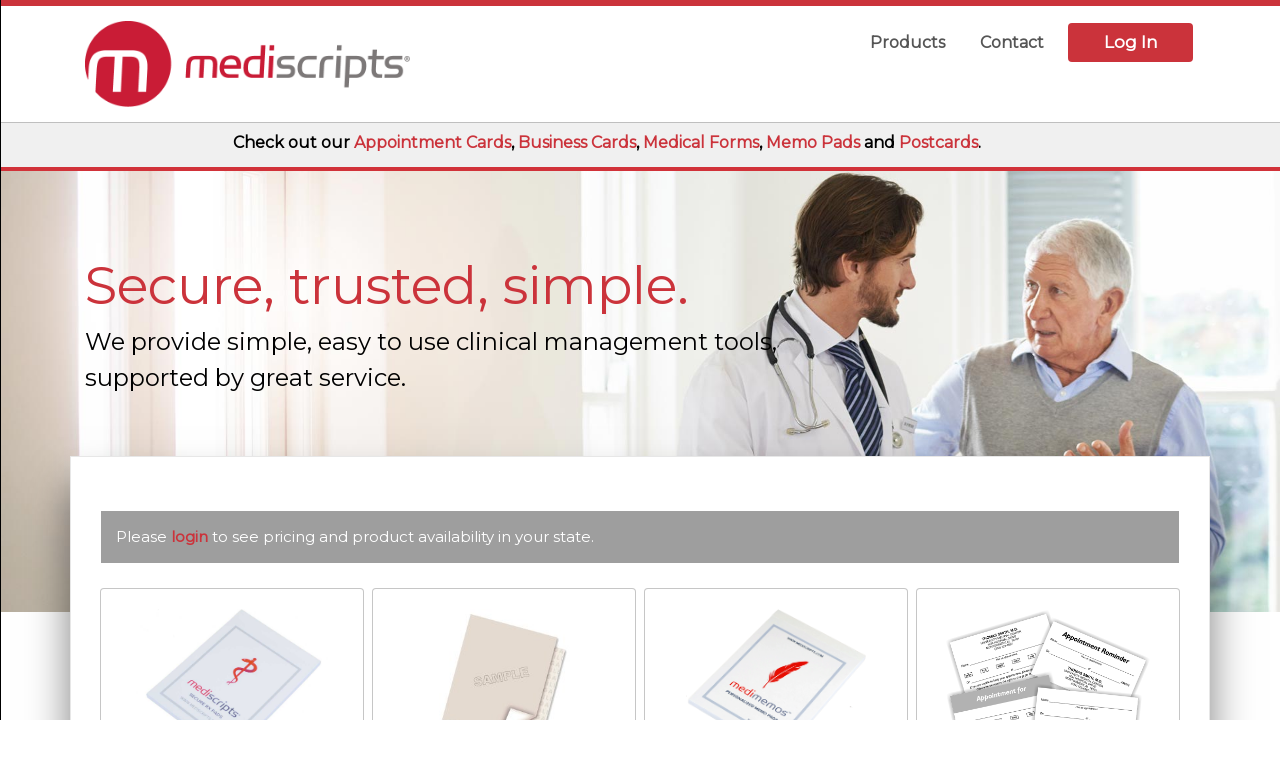

--- FILE ---
content_type: text/html;charset=ISO-8859-1
request_url: https://www.mediscripts.com/
body_size: 21931
content:
<!DOCTYPE html> 












<html>
<head>









<meta name="viewport" content="width=device-width, initial-scale=1" />

<link rel="shortcut icon" href="/img/medi-favicon.png">

<!-- link rel="stylesheet" href="//use.fontawesome.com/releases/v5.6.0/css/all.css"-->
<link rel="stylesheet" href="//use.fontawesome.com/releases/v5.6.0/css/all.css" integrity="sha384-aOkxzJ5uQz7WBObEZcHvV5JvRW3TUc2rNPA7pe3AwnsUohiw1Vj2Rgx2KSOkF5+h" crossorigin="anonymous">

<meta http-equiv="Content-Type" content="text/html; charset=iso-8859-1" />
<meta data-build-date="December 16, 2025 (22:18)" data-branch="master">
<meta http-equiv="Content-Style-Type" content="text/css" />
<meta name="Description" content="For 35 years, MediScripts has provided practitioners with high quality prescription pads. Order tamper-resistant Rx pads that meet all state guidelines." />



<meta http-equiv="X-UA-Compatible" content="IE=9; IE=8; IE=7; IE=EDGE" />

<link href="https://fonts.googleapis.com/css?family=Montserrat|PT+Mono|PT+Sans" rel="stylesheet">


<script src="https://code.jquery.com/jquery-3.2.1.min.js" integrity="sha384-xBuQ/xzmlsLoJpyjoggmTEz8OWUFM0/RC5BsqQBDX2v5cMvDHcMakNTNrHIW2I5f" crossorigin="anonymous"></script>
<script src="https://cdnjs.cloudflare.com/ajax/libs/popper.js/1.12.9/umd/popper.min.js" integrity="sha384-ApNbgh9B+Y1QKtv3Rn7W3mgPxhU9K/ScQsAP7hUibX39j7fakFPskvXusvfa0b4Q" crossorigin="anonymous"></script>
<script src="https://maxcdn.bootstrapcdn.com/bootstrap/4.0.0/js/bootstrap.min.js" integrity="sha384-JZR6Spejh4U02d8jOt6vLEHfe/JQGiRRSQQxSfFWpi1MquVdAyjUar5+76PVCmYl" crossorigin="anonymous"></script>
<script type="text/javascript" src="/js/main.js?v=20251216221804"></script>

<link rel="stylesheet" href="https://maxcdn.bootstrapcdn.com/bootstrap/4.0.0/css/bootstrap.min.css" integrity="sha384-Gn5384xqQ1aoWXA+058RXPxPg6fy4IWvTNh0E263XmFcJlSAwiGgFAW/dAiS6JXm" crossorigin="anonymous">
<link rel="stylesheet" href="/css/main.css?v=20251216221804" />

<title>Prescription Pads | Order Rx Pads from MediScripts</title>

<script async src="https://www.googletagmanager.com/gtag/js?id=G-6CJCM0KGJ4"></script>
<script>
  window.dataLayer = window.dataLayer || [];
  function gtag(){dataLayer.push(arguments);}
  gtag('js', new Date());
  gtag('config', 'G-6CJCM0KGJ4');
  
</script>

<script>
  
  var CTX = '';

  $.ajaxSetup({ cache: false });
  CONTEXT_ROOT = '';

</script>


</head>
<body>

<div>










<div class="account-nav-overlay"></div>
<div class="lockout-overlay"><i class="fas fa-spinner fa-spin"></i></div>

<div class="fluid-container red-bar"></div>

<div class="pos-f-t d-block d-md-none">
  <div class="collapse" id="navbarToggleExternalContent">
    <div class="bg-light p-4">
		<a href="/products/">Products</a><br>
		<a href="/contact">Contact</a>
    </div>
  </div>
  <nav class="navbar navbar-light bg-light">
  	<a href="javascript:openSlideNav();"><i class="fas fa-bars" style="font-size:2.2em;padding:2px;"></i></a>

    <button class="btn btn-red btn-header" type="button" onclick="location.href='/login';">Login</button>

  </nav>
</div>

		




















<div class="container">

	<div id="header-left-wrapper">
		<a href="/"><img src="/img/logo-mediscripts.png" width="325" border="0" alt="MediScripts Prescription Pads" /></a>
	</div>

	<div id="header-right-wrapper" class="d-none d-md-block">

		<div class="level-top">

			<button class="btn btn-link btn-header-link" onclick="document.location.href='/products/';">Products</button> &nbsp;
			<button class="btn btn-link btn-header-link" onclick="document.location.href='/contact';">Contact</button> &nbsp;


			<button class="btn btn-red btn-header btn-log-in" onclick="document.location.href='/login';">Log In</button>


		</div>



		



	</div>

</div>















<div id="menu-bar">
<div id="menu-bar-inner" class="container">



	


		<div style="width:100%;display:block;color:#000;" class="text-center">Check out our 
			<a class="link-cta" data-gta="Appointment Card Interest" href="/products/medi-appointment-cards/">Appointment Cards</a>,  
			<a class="link-cta" data-gta="Business Card Interest" href="/products/medi-business-cards/">Business Cards</a>, 
			<a class="link-cta" data-gta="Medical Form Interest" href="/products/medi-medical-form-pads/">Medical Forms</a>, 
			<a class="link-cta" data-gta="Memo Pad Interest" href="/products/medi-memo-pads/">Memo Pads</a> and 
			<a class="link-cta" data-gta="Postcard Interest" href="/products/medi-postcards/">Postcards</a>.
		</div>



	



</div>
</div>









<div id="main-slide-nav" class="sidenav">

	<a href="javascript:void(0);" class="btn-close" onclick="closeSlideNav();">&times;</a>


	<div class="slide-menu-wrapper">
		<div class="menu-item-lvl-1">
			<a href="/products/">Products</a>
		</div>
		
			<div class="menu-item-lvl-2">
				<a href="/products/secure-rx-prescription-pads/">Secure Rx Pads</a>
			</div>
			<div class="menu-item-lvl-2">
				<a href="/products/secure-emr-prescription-paper/">Secure EMR Paper</a>
			</div>
			<div class="menu-item-lvl-2">
				<a href="/products/medi-memo-pads/">Memo Pads</a>
			</div>
			<div class="menu-item-lvl-2">
				<a href="/products/medi-appointment-cards/">Appointment Cards</a>
			</div>
			<div class="menu-item-lvl-2">
				<a href="/products/medi-business-cards/">Business Cards</a>
			</div>
			<div class="menu-item-lvl-2">
				<a href="/products/medi-medical-form-pads/">Medical Form Pads</a>
			</div>
			<div class="menu-item-lvl-2">
				<a href="/products/mediprotect-face-shields/">Face Shields</a>
			</div>
			
		<div class="menu-item-lvl-1 spacer">
			<a href="/contact">Contact</a>
		</div>
		<div class="menu-item-lvl-1">
			<a href="/privacy-policy/">Privacy Policy</a>
		</div>
		<div class="menu-item-lvl-1 last">
			<a href="/communications-policy/">Communications Policy</a>
		</div>
			
	</div>

</div>



<div class="section section-1">
	<div class="container">
		<p class="message-1">Secure, trusted, simple.</p>
		<p class="message-2">We provide simple, easy to use clinical management tools,<br> supported by great service.</p>
	</div>
</div>

<div class="container">
	<div class="row"><div class="col-12">
<br>






	
	</div></div>
</div>

<br>
<div class="container home-products-wrapper">
<br>
<br>



<div class="container">

	








	<div class="select-or-login">Please <a href="/login">login</a> to see pricing and product availability in your state.</div>


</div>

<div class="container">
<div class="row wrapper-product-listing">

	<div class="col-6 col-md-3 px-1 mb-3">
		<a href="/products/secure-rx-prescription-pads/" class="text-reset text-decoration-none">
		<div class="card card-product h-100 wrapper-product">
			<div class="card-body">
			
				<div class="image text-center"><img class="img-fluid" src="/img/secure-prescription-pads.jpg" style="height:150px;" /></div>
				<br>
				<br>
				<div class="product-title">Secure Rx Pads</div>
				<div class="desc">Secure Prescription Rxs are sold in pads of 50 Rxs.</div>
			
			</div>
	
		</div>
		</a>
	</div>

	<div class="col-6 col-md-3 px-1 mb-3">
		<a href="/products/secure-emr-prescription-paper/" class="text-reset text-decoration-none">
		<div class="card card-product h-100">
			<div class="card-body">
	
				<div class="image text-center"><img class="img-fluid" src="/img/emr-paper-sample-sheets.jpg" style="height:150px;" /></div>
				<br>
				<br>
				<div class="product-title">Secure EMR Paper</div>
				<div class="desc">Secure EMR 8½" x 11" Paper is sold in reams of 500 sheets.</div>
				
			</div>
		</div>
		</a>
	</div>

	<div class="col-6 col-md-3 px-1 mb-3">
		<a href="/products/medi-memo-pads/" class="text-reset text-decoration-none">
		<div class="card card-product h-100">
			<div class="card-body">
	
				<div class="image text-center"><img class="img-fluid" src="/img/product-image-memo-pad.png" style="height:150px;" /></div>
				<br>
				<br>
				<div class="product-title">Memo Pads</div>
				<div class="desc">Memo pads are sold in 2 different sized pads.</div>
				
			</div>
		</div>
		</a>
	</div>

	<div class="col-6 col-md-3 px-1 mb-3">
		<a href="/products/medi-appointment-cards/" class="text-reset text-decoration-none">
		<div class="card card-product h-100">
			<div class="card-body">
	
				<div class="image text-center"><img class="img-fluid" src="/img/product-medi-appointment-cards-layouts.png" style="height:150px;" /></div>
				<br>
				<br>
				<div class="product-title">Appointment Cards</div>
				<div class="desc">Appointment cards are available in a variety of designs.</div>
				
			</div>
		</div>
		</a>
	</div>

	<div class="col-6 col-md-3 px-1 mb-3">
		<a href="/products/medi-business-cards/" class="text-reset text-decoration-none">
		<div class="card card-product h-100">
			<div class="card-body">
	
				<div class="image text-center"><img class="img-fluid" src="/img/products/product-medi-business-cards-layouts.png" style="height:150px;" /></div>
				<br>
				<br>
				<div class="product-title">Business Cards</div>
				<div class="desc">Business cards are available in a variety of designs.</div>
				
			</div>
		</div>
		</a>
	</div>

	<div class="col-6 col-md-3 px-1 mb-3">
		<a href="/products/medi-postcards/" class="text-reset text-decoration-none">
		<div class="card card-product h-100">
			<div class="card-body">
	
				<div class="image text-center"><img class="img-fluid" src="/img/product-medi-postcards-150.jpg" style="height:150px;" /></div>
				<br>
				<br>
				<div class="product-title">Postcards</div>
				<div class="desc">Postcards are available in a variety of designs.</div>
				
			</div>
		</div>
		</a>
	</div>

	<div class="col-6 col-md-3 px-1 mb-3">
		<a href="/products/medi-medical-form-pads/" class="text-reset text-decoration-none">
		<div class="card card-product h-100">
			<div class="card-body">
	
				<div class="image text-center"><img class="img-fluid" src="/img/msforms-product-image.png" style="height:150px;" /></div>
				<br>
				<br>
				<div class="product-title">Medical Forms</div>
				<div class="desc">Medical forms are available in a variety of designs.</div>
				
			</div>
		</div>
		</a>
	</div>

	<div class="col-6 col-md-3 px-1 mb-3">
		<a href="/products/mediprotect-face-shields/" class="text-reset text-decoration-none">
		<div class="card card-product h-100">
			<div class="card-body">
	
				<div class="image text-center"><img class="img-fluid" src="/img/mediprotect-face-shield-c1.jpg" style="height:150px;" /></div>
				<br>
				<br>
				<div class="product-title">Face Shields</div>
				<div class="desc">Face shields are sold in packs of 10.</div>
				
			</div>
		</div>
		</a>
	</div>

</div>
</div>

<br>
<br>
<br>
<br>

<div class="container">

	<div class="alert alert-warning">
		<h5 class="alert-heading"><b><i class="fas fa-exclamation-triangle"></i> &nbsp;Product Availability</b></h5>
		<p>Medical stationary products are not available for all states.  Please login or contact us to find out which products are available to you.</p>
	</div>

</div>

<br>
<br>
<br>
<br>

</div>
<br>



<div class="section section-4">
	<div class="container">	
	







				
					<div class="row">
						<div class="col-12 col-md-6">
						
							




<form action="/login-servlet" method="post">
<input type="hidden" name="a" value="210">
<input type="hidden" name="lpr" value="null" />
<div class="row">
	<div class="col-12">
		<div style="border:2px solid #a8b1ba;background-color:#fff;">
			<div class="text-center" style="border-bottom:2px solid #a8b1ba; background-color:#77777a; color:#ffffff; font-size:1.3em; padding:5px; margin-bottom:10px; font-weight:600;">
				 Log In to Reorder 
			</div>
			<div style="font-size:1.2em; margin-bottom:30px; padding:0px 15px; font-weight:600;">
				Email
				<input id="username" name="username" class="form-control input-std" type="text"/>
				Password
				<input id="password" name="password" class="form-control input-std" type="password"/>
			</div>
			<div style="margin-bottom:20px; color:#ffffff; padding:0px 15px;" align="center">
				<button class="btn btn-red btn-cta" type="submit">Log In</button>
			</div>
			<div style="padding:0px 15px;">
				<a href="/forgot-password/">Forgot your Password?</a>
			</div>
			<br>
		</div>
	</div>
</div>
</form>
 
							
							<br>
						
						</div>
						<div class="col-12 col-md-6">
						
							<div class="text-center" style="border:2px solid #a8b1ba; border-bottom:none; padding:5px; background-color:#cb333b; color:#ffffff; font-size:1.3em; font-weight:600;">
								New User
							</div>
							<div style="border:2px solid #a8b1ba; padding:20px; margin-bottom:20px; background-color:#fff;" align="center">
							
								<p>To set up your online MediScripts account please Enroll Now!</p>
								
								<br>
								
								<div><a class="btn btn-red btn-cta" href="/subscribe/">Enroll Now</a></div>
								
								<br>
								
							</div>
							
							<br>
							
						</div>
					</div>
					

		

	</div>
</div>



<div class="container">
<div class="row">
	<div class="col-12">
		
		
		<div style="clear:both;padding-top:40px;">
		<h1>About MediScripts:</h1>
		</div>
		
		<div class="row">
			<div class="col-12 col-md-4">
				<div class="row">
					<div class="col-5 col-md-12">
						<div class="about-img">
							<img class="img-fluid" src="/img/value-guarantee.png" alt="order prescription pads" />
						</div>
					</div>
					<div class="col-7 col-md-12">
						<div style="font-size:2.3em; line-height:1.0">Value Guarantee</div>
						<br>
					</div>
				</div>
				<div class="row">
					<div class="col-12">
						<p>MediScripts provides healthcare practitioners with the most benefits in the industry:</p>
						<ul>
						<li class="checkmark">MediScripts prescription pads and paper are tamper-resistant and compliant with federal and state guidelines.</li>
						<li class="checkmark">MediScripts saves you time by always providing first-class service, allowing you to focus on your patients.</li>
						<li class="checkmark">MediScripts prices include printing, shipping, handling and processing for all continental states.</li>
						<li class="checkmark">MediScripts products are backed by our satisfaction guarantee.</li>
						</ul>
						<br>
						<br>
					</div>
				</div>
			</div>
			<div class="col-12 col-md-4">
				<div class="row">
					<div class="col-5 col-md-12">
						<div class="about-img">
							<img class="img-fluid" src="/img/safe-secure.png" alt="Rx security" />
						</div>
					</div>
					<div class="col-7 col-md-12">
						<div style="font-size:2.3em; line-height:1.0">Safe, Secure</div>
						<br>
					</div>
				</div>
				<div class="row">
					<div class="col-12">
						<p>MediScripts prescription pads and paper offer several security features such as an erasure-revealing background with illegal pantograph.</p>
						<p>Our MediScripts products are tamper-resistant (since 2000), Medicaid compliant (since 2008), and we provide the latest New Jersey uniform prescription blanks (updated 2014).</p>
						<br><br>
					</div>
				</div>
			</div>
			<div class="col-12 col-md-4">
				<div class="row">
					<div class="col-5 col-md-12">
						<div class="about-img">
							<img class="img-fluid" src="/img/state-specific.png" alt="prescription pad printing" />
						</div>
					</div>
					<div class="col-7 col-md-12">
						<div style="font-size:2.3em; line-height:1.0">State-Specific</div>
						<br>
					</div>
				</div>
				<div class="row">
					<div class="col-12">
						<p>MediScripts offers prescription pads nationwide and we are approved vendors in Florida, New Jersey, Washington and Wyoming. (MediScripts prescription pads not available in New York or Delaware)</p>
						<p>MediScripts offers <a href="/products/secure-emr-prescription-paper/">EMR/Laser prescription paper</a> nationwide (MediScripts prescription paper is not available in New York, Delaware, Washington or New Jersey).</p>
						<p>Our products are compliant with state-specific security feature requirements.  For full listing of standard and state-specific security features, visit our <a href="/state-compliant">States</a> page.</p>
					</div>
				</div>
			</div>
		</div>
	</div>
</div>

<br>
<br>

</div>

</div>








<script>
	$(document).ready(function() {
		
	});
	
	function getTimeLeft(timeStarted, totalTime) {
	    return Math.ceil((timeStarted + totalTime - Date.now()) / 1000);
	}
</script>



<div class="modal fade" id="modal-timeout">
	<div class="modal-dialog modal-lg">
    	<div class="modal-content">
			<div class="modal-header" style="background-color:#ffd43b;color:#000;">
				<h5><i class="fas fa-exclamation-triangle"></i> Session Timeout</h5>
				<button type="button" class="close" data-dismiss="modal" style="color:#000;">&times;</button>
			</div>
			<div id="modal-error-message" class="modal-body">
					<p>For security reasons, your session will expire in <span id="time-remain"></span>.</p>
					<p><button id="close-timeout-modal" class="btn btn-red" data-dismiss="modal" aria-label="Close">Keep me signed in</button></p>
			</div>
		</div>
	</div>
</div>




<div class="modal fade" role="dialog" id="modal-generic-alert">
	<div class="modal-dialog modal-lg">
    	<div class="modal-content">
			<div class="modal-header">
				<h4 id="modal-generic-alert-title" class="modal-title">Modal title</h4>
				<button type="button" class="close" data-dismiss="modal">&times;</button>
			</div>
			<div class="modal-body">
			   	<div class="row" style="margin-top:15px">
			   		<div class="col-12 modal-message" id="modal-generic-alert-msg">No message</div>
			   	</div>
			   	<div class="row modal-generic-btn-closer-wrapper" align="right" style="margin-top:15px">
			   		<div class="col-12"><button type="button" class="btn btn-default btn-red" data-dismiss="modal">Close</button></div>
			   	</div>
			</div>
		</div>
	</div>
</div>






<div class="modal fade" role="dialog" id="modal-generic-confirmation" style="z-index: 11111;">
	<div class="modal-dialog modal-lg">
    	<div class="modal-content">
			<div class="modal-header">
				<h4 class="modal-title">Modal title</h4>
				<button type="button" class="close" data-dismiss="modal">&times;</button>
			</div>
			<div class="modal-body">
			   	<div class="row" style="margin-top:5px">
			   		<div class="col-12 modal-message">No message</div>
			   	</div>
			   	<div class="row modal-generic-btn-closer-wrapper" align="right" style="margin-top:15px">
			   		<div class="col-12">
			   			<button type="button" class="btn btn-default btn-green btn-yes">Yes</button>
			   			<button type="button" class="btn btn-default btn-red btn-no" data-dismiss="modal">No</button>
			   		</div>
			   	</div>
			</div>
		</div>
	</div>
</div>

<script>

var confirmationModalCallback;

/* confirmation dialog button to launch callback */
 
$(document).ready(function(){
	$('#modal-generic-confirmation .btn-yes').click(function(){
		
		confirmationModalCallback( 'testing' );
		
		$('#modal-generic-confirmation').modal('hide');
		$('#modal-generic-confirmation .modal-title').html("Empty");
		$('#modal-generic-confirmation .modal-message').html("Empty");
		
		/* set callback function and reference */
		confirmationModalCallback = null;
		
	});
}) ;
 
</script>




<br>
<br>
 
<footer>

<br>

<div class="container">
<div class="row">

	<div class="col-12 col-md-4 text-left">
	
		<div class="heading"><a href="/products">Products</a></div>
		<br>
		<a href="/products/secure-rx-prescription-pads/">Secure Rx Pads</a><br>
		<a href="/products/secure-emr-prescription-paper/">Secure EMR Paper</a><br>
		<a href="/products/medi-memo-pads/">Memo Pads</a><br>
		<a href="/products/medi-appointment-cards/">Appointment Cards</a><br>
		<a href="/products/medi-business-cards/">Business Cards</a><br>
		<a href="/products/medi-postcards/">Postcards</a><br>
		<a href="/products/medi-medical-form-pads/">Medical Form Pads</a><br>
		<a href="/products/mediprotect-face-shields/">Face Shields</a><br>
		
		<br>
		<br>
	
	</div>

	<div class="col-12 col-md-4 text-left">
	
		<div class="heading"><a href="/state-compliant/">Rx State Compliance</a></div>
		<br>
		<a href="/state-compliant/california/">California</a><br>
		<a href="/state-compliant/florida/">Florida</a><br>
		<a href="/state-compliant/new-jersey/">New Jersey</a><br>
		<a href="/state-compliant/pennsylvania/">Pennsylvania</a><br>
		<a href="/state-compliant/texas/">Texas</a><br>
		
		<br>
		<br>
	
	</div>

	<div class="col-12 col-md-4 text-left">
	
		<div class="heading"><a href="/contact/">Contact</a></div>
		<br>
		<i class="fas fa-phone"></i> &nbsp; 1-800-387-3636<br>
		<i class="fas fa-fax"></i> &nbsp; 1-800-364-3209<br>
		<i class="fas fa-at"></i> &nbsp; support@mediscripts.com<br>
		<br>
		6311 Inducon Corporate Drive<br>
		Unit 12-13<br>
		Sanborn, NY 14132-9012<br>
		<br>
		
		<a href="/privacy-policy/">Privacy Policy</a><br>
		<a href="/communications-policy/">Communications Policy</a><br>
		
		<br>
		
	
	</div>
	
	<div class="col-12 my-3">
		&copy; 2025 MediScripts. All Rights Reserved.  
	</div>

</div>
</div>


</footer>



</body>
</html>


--- FILE ---
content_type: text/css
request_url: https://www.mediscripts.com/css/main.css?v=20251216221804
body_size: 19173
content:
html,body{height:100%;margin:0;padding:0}font-face{font-family:"FontAwesome";src:url("/css/fontawesome-webfont.eot?v=4.5.0");font-weight:normal;font-style:normal}body{font-family:"Montserrat",sans-serif;font-size:15px;padding:0px;margin:0px}.print-wrapper{visibilty:hidden;display:none}@media print{.noprint-wrapper{visibilty:hidden;display:none}.print-wrapper{visibilty:visible;display:block}}.primary-color{color:#cb333b}.fs-12em{font-size:1.2em}.wrapper-body{min-height:700px}#error{display:inline-block;margin-left:10px}.about-img{text-align:center;margin-bottom:25px}.warning{color:#cb333b;font-weight:bold}.warning a{text-decoration:underline}.c-pointer{cursor:pointer}.thin-border{border:1px solid #000}@media(max-width: 767px){.input-std{background-color:#f7f7f7;height:60px;font-size:1em;font-weight:400}[type=radio]{width:25px;height:25px}.subRequest{font-size:18px}.left-col-title{padding-right:15px}.right-col-title{padding-left:15px;margin-top:0px}#menu-bar{position:relative;top:-2px}}@media(min-width: 768px)and (max-width: 991px){.input-std{background-color:#f7f7f7;height:60px;font-size:1em;font-weight:400}[type=radio]{width:25px;height:25px}.modal-dialog{width:800px}.subRequest{font-size:18px}.left-col-title{padding-right:15px}.right-col-title{padding-left:15px;margin-top:0px}#menu-bar{position:relative;top:-2px}}@media(min-width: 992px)and (max-width: 1199px){.about-img>img{padding:0px 50px}.input-std{background-color:#f7f7f7;height:35px;font-size:1em;font-weight:400}[type=radio]{width:15px;height:15px}.modal-dialog{width:800px}.subRequest{font-size:15px}.left-col-title{padding-right:0px}.right-col-title{padding-left:0px;margin-top:102px}#menu-bar{margin-top:-2px}}@media(min-width: 1200px){.about-img>img{padding:0px 50px}.input-std{background-color:#f7f7f7;height:35px;font-size:1em;font-weight:400}[type=radio]{width:15px;height:15px}.modal-dialog{width:800px}.subRequest{font-size:15px}.left-col-title{padding-right:0px}.right-col-title{padding-left:0px;margin-top:102px}#menu-bar{margin-top:-2px}}a{color:#cb333b;text-decoration:none;font-weight:bold}a:hover{text-decoration:none}a img{outline:none;border:0px}a.link-cta{color:#cb333b !important}a.link-cta:hover{color:#f6a704 !important}p,ol,ul,li{max-height:999999px}.modal-header{font-size:1.5em;font-weight:bold}.checkmark{list-style-image:url("/img/icon-checkmark.png")}textarea{font-family:"Montserrat",sans-serif;font-size:14px}#menu-bar{clear:both;padding-top:5px;padding-bottom:5px;background-color:#f0f0f0;border-style:solid;border-color:#bfbfbf;border-width:1px 0px 4px 0px;border-bottom-color:#d13239;min-height:9px;margin-right:0px;margin-top:0px;margin-bottom:0px}#menu-bar-inner div{clear:both;display:inline;color:#cb333b;font-size:16px;line-height:30px;font-weight:bold;padding:0px 66px 4px 0px}.main_wrapper{clear:both;margin:0 auto;max-width:940px;min-width:610px;padding:15px}.content_wrapper{min-height:490px}.img-rx{border:1px solid #ccc}.logos{clear:both;padding-top:20px;text-align:right;vertical-align:center;padding-bottom:15px;min-height:50px}.footnote{font-size:.8em;color:#595959}.standard-input{background-color:#f7f7f7;outline:none}.stdLabel{font-size:14px;font-weight:bold;margin:5px 0px}.stdInput,.stdSelect{margin:0px;background-color:#f7f7f7;border:1px solid #ccc;width:247px;font-size:14px;font-weight:normal;padding:5px;outline:none;-moz-border-radius:5px;-webkit-border-radius:5px;border-radius:5px}input.form-control,select.form-control{background-color:#f7f7f7}.input_error{border:2px solid #cb333b;background-color:#f4d8d5}.stdSelect{box-sizing:border-box;-moz-box-sizing:border-box;padding:4px;overflow:hidden;width:120%;background:url("../media/select.arrow.png") no-repeat right #f7f7f7;border:1px solid #ccc}.stdSelect select{outline:none;background:transparent;font-size:14px;border:0px;border-radius:0px;-moz-border-radius:0px;-webkit-border-radius:0px;padding:4px;appearance:none;-webkit-appearance:none;-moz-appearance:none}.stdButton{cursor:pointer;width:auto;-moz-box-shadow:inset 0px 1px 0px 0px #f5978e;-webkit-box-shadow:inset 0px 1px 0px 0px #f5978e;box-shadow:inset 0px 1px 0px 0px #f5978e;background:-webkit-gradient(linear, left top, left bottom, color-stop(0.05, #f24537), color-stop(1, #c62d1f));background:-moz-linear-gradient(top, #f24537 5%, #c62d1f 100%);background:-webkit-linear-gradient(top, #f24537 5%, #c62d1f 100%);background:-o-linear-gradient(top, #f24537 5%, #c62d1f 100%);background:-ms-linear-gradient(top, #f24537 5%, #c62d1f 100%);background:linear-gradient(to bottom, #f24537 5%, #c62d1f 100%);filter:progid:DXImageTransform.Microsoft.gradient(startColorstr="#f24537", endColorstr="#c62d1f",GradientType=0);background-color:#f24537;-moz-border-radius:3px;-webkit-border-radius:3px;border-radius:3px;border:1px solid #d02718;display:inline-block;color:#fff;font-family:arial;font-size:11px;font-weight:bold;padding:5px 22px;text-decoration:none;margin:0px;text-shadow:0px 1px 0px #810e05}.stdButton:hover{background:-webkit-gradient(linear, left top, left bottom, color-stop(0.05, #c62d1f), color-stop(1, #f24537));background:-moz-linear-gradient(top, #c62d1f 5%, #f24537 100%);background:-webkit-linear-gradient(top, #c62d1f 5%, #f24537 100%);background:-o-linear-gradient(top, #c62d1f 5%, #f24537 100%);background:-ms-linear-gradient(top, #c62d1f 5%, #f24537 100%);background:linear-gradient(to bottom, #c62d1f 5%, #f24537 100%);filter:progid:DXImageTransform.Microsoft.gradient(startColorstr="#c62d1f", endColorstr="#f24537",GradientType=0);background-color:#c62d1f}.stdButton:active{position:relative;top:1px}.stdButton:disabled{-moz-box-shadow:inset 0px 1px 0px 0px #f7f7f7;-webkit-box-shadow:inset 0px 1px 0px 0px #f7f7f7;box-shadow:inset 0px 1px 0px 0px #f7f7f7;background:-webkit-gradient(linear, left top, left bottom, color-stop(0.05, #f7f7f7), color-stop(1, #ddd));background:-moz-linear-gradient(top, #f7f7f7 5%, #ddd 100%);background:-webkit-linear-gradient(top, #f7f7f7 5%, #ddd 100%);background:-o-linear-gradient(top, #f7f7f7 5%, #ddd 100%);background:-ms-linear-gradient(top, #f7f7f7 5%, #ddd 100%);background:linear-gradient(to bottom, #f7f7f7 5%, #ddd 100%);filter:progid:DXImageTransform.Microsoft.gradient(startColorstr="#f7f7f7", endColorstr="#ddd",GradientType=0);background-color:#ccc;border:1px solid #ccc;color:#ccc;text-shadow:0px 1px 0px #888}.right_widget_wrapper{padding:0px 15px}.form_line{clear:both;padding-top:15px;padding-bottom:15px}.phone3{width:38px}.phone4{width:46px}.btn-cta{line-height:1.3;width:150px;font-size:21px}.eci-grouping{padding:20px;background-color:#f7f7f7;margin:20px 0;border:1px solid #eee;border-left-width:3px;border-radius:3px}.eci-grouping-green{border-left-color:#3c763d}.eci-grouping-purple{border-left-color:#906}.eci-grouping-purple h5{color:#906;font-size:1.4em;font-weight:bold}.dollar{position:relative;top:-2px;font-size:.6em}.blk-border{border:1px solid #111}.zcontainer{width:100%;margin:50px auto}.progressbar{counter-reset:step}.progressbar li{list-style-type:none;width:33%;float:left;font-size:1em;position:relative;text-align:center;color:#000}.progressbar li:before{width:30px;height:30px;content:counter(step);counter-increment:step;line-height:30px;border:2px solid #000;display:block;text-align:center;margin:0 auto 10px auto;border-radius:50%;background-color:#fff;font-weight:bold}.progressbar li:after{width:100%;height:2px;content:"";position:absolute;background-color:#000;top:15px;left:-50%;z-index:-1}.progressbar li:first-child:after{content:none}.progressbar li.active{color:#cb333b}.progressbar li.active:before{border-color:#cb333b;background-color:#cb333b;color:#fff}.progressbar li.active+li:after{background-color:#cb333b}.right-contact-us{padding:0px 10px;font-size:15px;border-left:1px solid #ccc}.right-contact-us a{text-valign:top;line-height:14px;font-size:12px;color:#000;font-weight:normal}.right-contact-us ul{list-style-type:none;padding:2px 2px}.right-contact-us ul li a{background:url(../img/mail.icon.png) no-repeat left 5px;padding:3px 0px 3px 30px;list-style-image:none}.designer-save-bar{position:fixed;z-index:100;bottom:0;left:0;width:100%;background-color:#eee;border-top:2px solid #d13239;padding:3px}.purchase-details-wrapper .design-wrapper{border:1px dotted #ddd;cursor:pointer;padding:10px}.purchase-details-wrapper .design-wrapper:hover{border:1px solid #999;background-color:#aaa;color:#fff}.purchase-details-wrapper .design-wrapper.selected{border:1px solid #aaa;background-color:#f7f7f7;color:#000;cursor:default;border-left:8px solid #cb333b}.purchase-details-wrapper .design-wrapper .title{font-size:1.2em}.wrapper-line .fa-font{color:#ccc}.wrapper-line .fa-font.active{color:blue}.top-button-wrapper{z-index:501;position:fixed;bottom:15px;right:30px}.btn-top{border:1px solid #fff}textarea{margin:0px;background-color:#f7f7f7;border:1px solid #ccc;width:247px;font-size:14px;font-weight:normal;padding:5px;outline:none;-moz-border-radius:5px;-webkit-border-radius:5px;border-radius:5px}.profile-input{font-size:1.3em;border-width:0px;-webkit-box-shadow:none;box-shadow:none;-webkit-transition:none;transition:none;border-radius:0px;padding-left:4px;padding-top:0px;padding-bottom:0px;border-color:#555;border-bottom-width:2px;margin-bottom:2px;outline:none;border-color:#555;background-color:#e7e7e7 !important;color:#555;box-shadow:none}.profile-input:focus{border-color:blue;background-color:#e7e7e7;color:blue;box-shadow:none}.profile-input[disabled]{border-color:#f7f7f7;background-color:#e7e7e7;color:#777}.input-error{border-color:red}.input-error-2020{border:2px solid #cb333b;background-color:#f4d8d5}.force-capital{text-transform:uppercase}.block-script-design{padding:20px;border:1px dashed #888;background-color:#fafafa}.form-control{height:calc(2.25rem + 2px)}.form-errors{margin-top:15px;margin-bottom:15px}.form-group.required .control-label:after{content:" *";color:red}.btn-red{background-color:#cb333b;color:#fff;font-weight:bold;outline:none;margin:2px}a.btn-red:hover,a.btn-red:active,a.btn-red:visited{color:#fff}.wrapper-card-number{position:relative}.wrapper-card-number input{text-indent:35px}.wrapper-card-number .fas,.wrapper-card-number .fab,.wrapper-card-number .far{position:absolute;top:6px;left:7px;font-size:1.6em}.form-error-highlight{border-color:red;background-color:#fcc}.form-error-highlight:focus{border-color:red;box-shadow:inset 0 1px 1px rgba(0,0,0,.075),0 0 8px rgba(255,0,0,.6)}.input-group{margin-bottom:2px}.input-group-text{background-color:#fff;border-radius:0}.input-group-append{border-bottom-width:2px}.logo-wrapper{padding:25px 10px}.btn-header{width:125px;font-size:1.3em}.link-red{color:#cb333b}a.link-red:hover{color:#cb333b}.link-black{color:#000}a.link-black:hover{color:#cb333b}.special-alert{background-color:#f6a704;color:#000;font-weight:bold;text-align:center;padding:5px 0px}.red-bar{height:6px;background-color:#cb333b;margin-bottom:0px}#header-left-wrapper{float:left;box-sizing:border-box;-moz-box-sizing:border-box;padding:15px 0px}#header-right-wrapper{float:right;box-sizing:border-box;-moz-box-sizing:border-box;font-size:13px;text-align:right;line-height:35px;padding:15px 0px 0px 0px}.btn-header-link,.btn-header-link:hover{font-weight:bold;color:#555;text-decoration:none}.btn-header-link:hover{color:#cb333b}#header-right-wrapper .level-bottom{margin-top:22px}#header-right-wrapper div.menu-items,#header-right-wrapper span.menu-items{display:inline;font-size:20px;font-weight:bold;padding:12px 33px 13px 33px;padding-bottom:9px;z-index:1000}#header-right-wrapper span.menu-items{border-style:solid;border-color:#bfbfbf;border-width:1px 1px 0px 1px;-moz-border-radius:3px 3px 0px 0px;-webkit-border-radius:3px 3px 0px 0px;border-radius:3px 3px 0px 0px;color:#000;background:none}#header-right-wrapper span.menu-items.active{background:-moz-linear-gradient(top, #ffffff 50%, #f0f0f0 100%);background:-webkit-gradient(linear, left top, left bottom, color-stop(0.5, #ffffff), color-stop(1, #f0f0f0));background:-webkit-linear-gradient(top, #ffffff 50%, #f0f0f0 100%);background:-o-linear-gradient(top, #ffffff 50%, #f0f0f0 100%);background:-ms-linear-gradient(top, #ffffff 50%, #f0f0f0 100%);background:linear-gradient(to bottom, #ffffff 50%, #f0f0f0 100%);filter:progid:DXImageTransform.Microsoft.gradient(startColorstr="#ffffff", endColorstr="#f0f0f0",GradientType=0)}#header-right-wrapper .current-provider{font-size:1.2em}.account-dropdown{background:#cb333b}.account-dropdown a,.account-dropdown a:hover{background:#cb333b;color:#fff}.account-dropdown .dropdown-header{color:#fff;font-weight:bold}.h1-t2022{background:#d13239;color:#fff;font-weight:bold;font-size:2em;font-family:"Montserrat",sans-serif;padding:10px 20px}footer{border-top:6px solid #cb333b;min-height:46px;padding-top:12px;padding-bottom:12px;color:#fff;font-size:1em;font-weight:normal;background-color:#cb333b}footer .heading{font-size:1.4em;font-weight:bold}footer a,footer a:hover{color:#fff}.section{padding:120px 0px}.section-1{padding:75px 0px 200px 0px;color:#cb333b;background:url(/img/background-image-2.jpg) no-repeat center center;-webkit-background-size:cover;-moz-background-size:cover;-o-background-size:cover;background-size:cover}.section-1 .message-1{color:#cb333b;font-size:3.5em;margin-bottom:0px}.section-1 .message-2{color:#000;font-size:1.6em}.section-4{background:url(/img/background-image-5.jpg) no-repeat center center;-webkit-background-size:cover;-moz-background-size:cover;-o-background-size:cover;background-size:cover}.home-products-wrapper{background-color:#fff;margin-top:-200px;border:1px solid #e7e7e7;box-shadow:0 30px 40px rgba(0,0,0,.5);margin-bottom:50px}@media(max-width: 767px){.section-1 .message-1{font-size:2.5em}.section-1 .message-2{font-size:1.1em}}.lockout-overlay,.account-nav-overlay{display:none;position:fixed;z-index:10001;left:0px;top:0px;width:100%;height:100%;background:gray;filter:alpha(Opacity=80);opacity:.8;-moz-opacity:.8;-khtml-opacity:.8;text-align:center;padding-top:200px}.lockout-overlay i{font-size:15em}.account-nav-overlay{z-index:50}.fa-spinner{font-size:5em}.memo-edit-details-wrapper{padding:20px;border:1px dashed #888;background-color:#fafafa}.card-product{border:1px solid rgba(0,0,0,.225)}.card-product>h3{background-color:#555;color:#fff}.product-title{color:red;font-weight:bold;font-size:1.2em}.card-product:hover{cursor:pointer;border:1px solid #900}.login-to-order{background-color:#e7e7e7;padding:15px}.login-to-order .title{color:#cb333b;font-weight:bold;font-size:1.2em}.login-to-order .desc{margin-top:10px;font-size:.9em;color:#333}.img-sticky{position:sticky;top:20px}.wrapper-summary-steps{margin-bottom:5px}.wrapper-summary-steps span{display:inline-block;vertical-align:top;margin:0 0 0 10px;height:24px;width:24px;border-radius:25px;position:relative;text-align:center;border:2px solid #cb333b;line-height:22px;color:#cb333b;background:#fff;border-color:#cb333b;font-weight:700;font-size:16px}.progress-wrapper{margin-top:1em;margin-bottom:1em;padding:20px;border:3px solid #cb333b;background-color:#faeaeb;color:#cb333b}.progress-wrapper .title{color:#cb333b;font-size:1.5em;font-weight:bold}.wrapper-progress-steps{display:flex;justify-content:end}.wrapper-progress-steps strong{font-size:1.2em;margin:0 15px 0 0;font-weight:bolder;box-sizing:border-box}.wrapper-progress-steps-ul{padding:0;margin:0;list-style:none;line-height:22px;box-sizing:border-box}.wrapper-progress-steps-ul li.active{color:#fff;text-decoration:none;font-weight:700;background:#cb333b;border-color:#cb333b}.wrapper-progress-steps-ul li:first-child{margin:0}.wrapper-progress-steps-ul li{display:inline-block;vertical-align:top;margin:0 0 0 52px;height:24px;width:24px;border-radius:25px;position:relative;text-align:center;border:2px solid #cb333b;line-height:22px;color:#cb333b;background:#fff;border-color:#cb333b;font-weight:700;font-size:16px}.wrapper-progress-steps-ul li:first-child:before{display:none}.wrapper-progress-steps-ul li:before{position:absolute;left:-56px;top:50%;content:"";height:2px;width:52px;background:#cb333b}.select-or-login{background-color:#9e9e9e;color:#fff;padding:15px;margin-top:10px;margin-bottom:25px}.wrapper-product-listing{margin-left:-5px;margin-right:-5px}.wrapper-product-listing .desc{font-weight:normal;color:#000}#script-image{height:756px}#memo-image{min-height:350px}.script-image-loading,.memo-image-loading,.appcard-image-loading,.msform-image-loading{font-size:5em;margin-top:50px}#script-image img,#script_builder_div img,#memo-image img,#memo-builder-div img,#appcard-image img,#appcard-builder-div img,#msform-image img,#msform-builder-div img{border:0px solid #000;padding:0px}#script_builder_div img,#memo-builder-div img,#appcard-builder-div img,#msform-builder-div img{border-width:1px}#script_builder_img{position:sticky;top:20px}.sidenav{padding:0px;height:100%;width:0;position:fixed;z-index:100;top:0;left:0;background-color:#fff;overflow-x:hidden;overflow-y:hidden;transition:.1s;padding-top:60px;-ms-overflow-style:none;border-right:1px solid #000}.sidenav a{transition:.3s}.sidenav a:hover{color:#000}.sidenav .btn-close{position:absolute;top:0;right:25px;font-size:36px;margin-left:50px}.sidenav #name{font-size:1.2em}@media screen and (max-height: 450px){.sidenav{padding-top:15px}.sidenav a{font-size:18px}}.slide-menu-wrapper .menu-item-lvl-1,.slide-menu-wrapper .menu-item-lvl-2{padding:15px;border-bottom:1px solid #ccc;margin-left:10px;margin-right:10px;font-family:"Montserrat",sans-serif}.slide-menu-wrapper .menu-item-lvl-2{padding-left:30px}.slide-menu-wrapper a{color:#000}.slide-menu-wrapper .spacer{margin-top:25px}.slide-menu-wrapper .last{border-bottom:none}ul.slide-menu{list-style:none}.slide-menu li{width:100%;padding-top:15px;padding-bottom:15px;padding-right:15px;border-bottom:1px solid #aaa}.slide-menu li:last-child{border-bottom:none;padding-bottom:0px}.table .thead-dark th,.thead-dark{background-color:#777;border-color:#666}h1.heading-1{display:block;box-sizing:border-box;-moz-box-sizing:border-box;font-family:"Montserrat",sans-serif;font-weight:bold;font-size:1.8em;margin-top:15px;margin-bottom:15px;padding:10px 20px;color:#fff;border:1px solid #9e9e9e;background-color:#9e9e9e;-moz-border-radius:10px;-webkit-border-radius:10px;border-radius:10px}h1.heading-2{font-family:"Montserrat",sans-serif;font-weight:bold;border-bottom:1px solid #d13239;padding:4px 0px;margin-bottom:30px;font-size:1.7em}h1.heading-3{color:#f7f7f7;background-color:#bbb;border-width:0px;padding:5px 8px;font-family:"Montserrat",sans-serif;font-weight:bold;font-size:1.3em}h2.heading-1{font-family:"Montserrat",sans-serif;font-weight:bold;border-bottom:1px solid #d13239;padding:4px 0px;margin-bottom:30px;font-size:1.7em;font-size:1.9em;margin-bottom:15px}h3.heading-1{display:inline-block;font-family:"Montserrat",sans-serif;font-weight:bold;font-size:23px;margin-top:0px;margin-bottom:15px;color:#cb333b}h1,h2{font-family:"Montserrat",sans-serif;font-weight:bold;border-bottom:1px solid #d13239;padding:4px 0px;margin-bottom:30px;font-size:1.7em}h2{font-size:1.9em;margin-bottom:15px}.red-banner{color:#fff;background-color:#cb333b;padding:.5em .75em;margin-bottom:1em;font-weight:bold;font-size:1.2em}

--- FILE ---
content_type: application/javascript
request_url: https://www.mediscripts.com/js/main.js?v=20251216221804
body_size: 72706
content:
var alertDialogCallback=function(){};function showConfirmDialog(e,a,t){confirmationModalCallback=t,$("#modal-generic-confirmation .modal-title").html(e),$("#modal-generic-confirmation .modal-message").html(a),$("#modal-generic-confirmation").modal("show")}function showAlertDialog(e,a,t){null!=t&&(alertDialogCallback=t),$("#modal-generic-alert .modal-title").html(e),$("#modal-generic-alert .modal-message").html(a),$("#modal-generic-alert").modal("show"),$("#modal-generic-alert .btn").prop("disabled",!1)}function showAlertDialogSuccess(e,a,t){null!=t&&(alertDialogCallback=t),$("#modal-generic-alert .modal-header").css("background-color","#009900"),$("#modal-generic-alert .close").css("color","#ffffff"),$("#modal-generic-alert .modal-title").html(e).css("color","#ffffff"),$("#modal-generic-alert .modal-message").html(a),$("#modal-generic-alert").modal("show"),$("#modal-generic-alert .btn").prop("disabled",!1)}function showAlertDialogFailure(e,a,t){null!=t&&(alertDialogCallback=t),$("#modal-generic-alert .modal-header").css("background-color","#ff0000"),$("#modal-generic-alert .close").css("color","#ffffff"),$("#modal-generic-alert .modal-title").html(e).css("color","#ffffff"),$("#modal-generic-alert .modal-message").html(a),$("#modal-generic-alert").modal("show"),$("#modal-generic-alert .btn").prop("disabled",!1)}function showAlertDialogWarning(e,a,t){null!=t&&(alertDialogCallback=t),$("#modal-generic-alert .modal-header").css("background-color","#ffd43b"),$("#modal-generic-alert .close").css("color","#000000"),$("#modal-generic-alert .modal-title").html(e).css("color","#000000"),$("#modal-generic-alert .modal-message").html(a),$("#modal-generic-alert").modal("show"),$("#modal-generic-alert .btn").prop("disabled",!1)}$(document).ready((function(){$("#modal-generic-alert").on("hidden.bs.modal",(function(e){alertDialogCallback()}))}));var cbDoNothing=function(){},cbReloadPage=function(){location.reload()},deleteId=0;function deleteDesign(e){deleteId=e,showConfirmDialog("Design Deletion","You are about to delete this design permanently.  This cannot be undone.  Are you you sure you want to proceed?",cbDeleteDesign)}var cbDeleteDesign=function(){startLoading(),$.ajax({url:"/order-servlet",data:{a:"delete_saved",id:deleteId},type:"post",dataType:"json",success:function(e){e.success?location.reload():(showAlertDialogFailure("Error",e.message,null),endLoading())}})};function sTo(e){$(e)[0].scrollIntoView({behavior:"smooth"})}function handleAssociatedPhysicianVisbility(){"MD"!=$("#title_select").val()&&"DO"!=$("#title_select").val()&&""!=$("#title_select").val()?$(".associated-wrapper").show():$(".associated-wrapper").hide()}function guestAddToCart(prodid){pJson=eval("prodJson"+prodid),totalPrice=getShortMathPrice(qty,pJson)/100,unitPrice=totalPrice/qty,$("#cart-quantity").html(qty),$("#purchase-quantity").val(qty),$("#cart-price").html("$"+unitPrice.toFixed(2)),$("#cart-subtotal").html("$"+$(".short-math-total-"+prodid).text()),$("#cart-total").html("$"+$(".short-math-total-"+prodid).text()),$(".product-selection-wrapper-load").addClass("d-none"),$(".cart-wrapper").removeClass("d-none"),$(".purchase-total").html("<div class='alert alert-info'><i class='fas fa-info-circle'></i> The purchase total of <b>$ "+totalPrice+"</b> will be charged to the credit card entered below.</div>").removeClass("d-none")}function openAccountNav(){$(".account-nav-overlay").show(),$("#main-slide-nav").css("width","400px"),$("body").css("overflow","hidden")}function closeAccountNav(){$("#main-slide-nav").css("width","0px"),$(".account-nav-overlay").hide(),$("body").css("overflow","auto")}function startLoading(e){null!=e&&$(".lockout-overlay p").html(e),$(".lockout-overlay").show()}function endLoading(){$(".lockout-overlay").hide()}function showProductOptionsModal(e){$("#product-options-cart-index").val(e),$("#product-options-meat").load("/includes/modals/product-options-meat.jsp?hash="+e),$("#modal-product-options").modal("show")}function removeProductOptions(e){startLoading(),$.ajax({method:"post",url:"/order-options-servlet",data:{a:"clear_product_options",oid:$("#oid").val(),prodhash:e},dataType:"json"}).done((function(e){e.success?location.reload():(endLoading(),showAlertDialogFailure("Error",e.message,null))}))}function showMFP(e,a,t){5==a&&(ts="diagnostic-imaging-template-"),$(e).parent().children("img")[0].src="/img/products/medical-forms/"+ts+t+".png"}$(document).ready((function(){$("#rx-1>img").on("load",(function(){$("#rx-1>i").addClass("d-none"),$("#rx-loading").hide(),$("#rx-1").css("border","1px solid #000").show(),$("#rx-1").css("width",$("#rx-1>img").css("width")),$("#rx-1").css("height",$("#rx-1>img").css("height")),$("#rx-1").on("mousemove",(function(e){$("#rx-1 img").removeClass("img-fluid");let a=($("#rx-1 img").width()-$("#rx-1").width())/$("#rx-1").width(),t=($("#rx-1 img").height()-$("#rx-1").height())/$("#rx-1").height(),r=-(e.clientX-$("#rx-1").offset().left)*a,s=-(e.clientY-($("#rx-1").offset().top-window.scrollY))*t;$("#rx-1 img").css("transform","translate("+r+"px,"+s+"px)")})),$("#rx-1").on("mouseleave",(function(e){$("#rx-1 img").addClass("img-fluid"),$("#rx-1 img").css("transform","translate(0px,0px)")}))})),$("input[name=approval]").on("change",(function(){wrapper=$(this).data("wrapper"),$(wrapper+" .btn-next").addClass("d-none"),$(wrapper+" .approval-wrappers").addClass("d-none"),$(wrapper+" ."+$(this).prop("id")+"-wrapper").removeClass("d-none")})),$(".btn-denied").click((function(){startLoading(),th1s=$(this),wrapper=$(this).data("wrapper"),$.ajax({type:"post",dataType:"json",url:"/eproof-servlet",data:{a:"approval_denied_message",code:$("#eproof-id").val(),cat:th1s.data("cat"),did:th1s.data("id"),message:$(wrapper+" #message").val()},success:function(e){e.success?location.reload():(endLoading(),showAlertDialogFailure("Error",e.message,null))}})})),$(".btn-approved").click((function(){if(th1s=$(this),wrapper=$(this).data("wrapper"),!document.getElementById($(this).data("cat")+"-terms-accepted").checked)return $(wrapper+" .terms-wrapper").addClass("alert-danger"),$(wrapper+" .alert-message").html("<i class='fas fa-exclamation-triangle'></i> &nbsp;Please accept the Terms and Conditions to continue."),$(wrapper+" .alert-message").removeClass("d-none"),void $(wrapper+" .terms-wrapper")[0].scrollIntoView({behavior:"smooth"});startLoading(),$.ajax({type:"post",dataType:"json",url:"/eproof-servlet",data:{a:"approval_confirmed",cat:th1s.data("cat"),did:th1s.data("id"),code:$("#eproof-id").val()},success:function(e){e.success?location.reload():(endLoading(),showAlertDialogFailure("Error",e.message,null))}})}))})),$(document).ready((function(){$("#title_select").change((function(){handleAssociatedPhysicianVisbility()}))})),$(document).ready((function(){$(".continental-group").on("change",(function(){startLoading(),$(".purchase-total").html("").addClass("d-none"),$(".shields-group").prop("checked",!1),$(".wrapper-contact").removeClass("d-none"),$(".product-selection-wrapper-load").load("/guest/pricing.jsp?continental="+(1==$(this).val()),(function(){endLoading()}))})),$(".btn-guest-contact").click((function(){if($("#error-1").html("").addClass("d-none"),""!=$("#purchase-email").val()&&validEmail($("#purchase-email").val()))if($("#purchase-email").val()==$("#purchase-email-confirm").val())if(""!=$("#purchase-phone").val()&&validPhoneWithSeparators($("#purchase-phone").val())){1==$(".continental-group:checked").val()&&/AK|HI|PR/.test($("#purchase-state").val())?$("#error-1").html("<b>Your shipping state does not match your initial shipping state question.</b>").removeClass("d-none"):""!=$("#purchase-zip").val()&&validZip($("#purchase-zip").val())?(error=!1,$(".contact-no-blank").each((function(){if(""==$(this).val())return error=!0,void $("#error-1").html("<b>Please complete all required fields.</b>").removeClass("d-none")})),error||($("#heading-1-toggle").html("<i class='fas fa-edit'></i>"),$("#heading-1-check").removeClass("d-none"),$("#collapse-1").collapse(),$("#card-2").removeClass("d-none"),$("#collapse-2").show())):$("#error-1").html("<b>Your zip number is not formatted correctly (i.e. 12345 or 12345-7890).</b>").removeClass("d-none")}else $("#error-1").html("<b>Your phone number is not formatted correctly (i.e. 123-456-7890).</b>").removeClass("d-none");else $("#error-1").html("<b>Your email addresses do not match.</b>").removeClass("d-none");else $("#error-1").html("<b>Your email address is not formatted correctly (i.e. name@domain.com).</b>").removeClass("d-none")})),$(".btn-guest-purchase").click((function(){$(".guest-purchase-error").html("").addClass("d-none");if(1==$(".continental-group:checked").val()&&/AK|HI|PR/.test($("#purchase-state").val()))$(".guest-purchase-error").html("<b>Your shipping state does not match your initial shipping state question.</b>").removeClass("d-none");else if(error=!1,$(".purchase-no-blank").each((function(){if(""==$(this).val())return error=!0,void $(".guest-purchase-error").html("<b>Please complete all required fields.</b>").removeClass("d-none")})),!error){var e={a:"purchase"};e["purchase-prodid"]=$("#purchase-prodid").val(),e["purchase-quantity"]=$("#purchase-quantity").val(),e["purchase-cardtype"]=getCCType($("#purchase-cardnumber").val()),$(".form-control").each((function(a){e[$(this).prop("id")]=$(this).val()})),startLoading(),$.ajax({method:"post",url:"/guest-order-servlet",data:e,dataType:"json"}).done((function(e){e.success?location.href="/guest/confirmation.jsp?hash="+e.receipthash:(endLoading(),e.oid>0&&($("#purchase-oid").val(e.oid),$("#purchase-odid").val(e.odid),$("#heading-1-toggle").addClass("d-none"),$(".product-selection-wrapper").addClass("d-none")),$(".guest-purchase-error").html("<i class='fas fa-times-circle'></i> &nbsp;"+e.message).removeClass("d-none"))}))}}))})),$(document).ready((function(){$(".mockup-img-loader").on("load",(function(){$(this).addClass("thin-border"),$(this).parent().find(".fa-spinner").addClass("d-none")}))})),$(document).ready((function(){$(".btn-save-product-options").click((function(){$(".product-options-error-message").html("").addClass("d-none");var e=[];$(".product-option-radio").each((function(){$(this).prop("checked")&&e.push($(this).data("opid")+","+$(this).val())})),startLoading(),$.ajax({method:"post",url:"/order-options-servlet",data:{a:"apply_product_options",oid:$("#oid").val(),options:JSON.stringify(e),prodhash:$("#product-options-cart-index").val()},dataType:"json"}).done((function(e){e.success?location.reload():(endLoading(),$(".product-options-error-message").html("<i class='fas fa-times-circle'></i> &nbsp;"+e.message).removeClass("d-none"))}))}))}));var emailReg=/^([\w-\.]+@([\w-]+\.)+[\w-]{2,})?$/;function validEmail(e){return emailReg.test(e)}var npiReg=/^([0-9]{10})?$/;function validNPI(e){return npiReg.test(e)}var deaReg=/^(([A-Z_][A-Z_]([0-9_]{7}))|([A-Z_][A-Z_][ ]([0-9_]{7})))?$/;function validDEA(e){return deaReg.test(e)}var phoneReg=/^[0-9]{10}$/;function validPhone(e){return phoneReg.test(e)}var phoneWithSeparatorsReg=/^[0-9]{3}[-][0-9]{3}[-][0-9]{4}$/;function validPhoneWithSeparators(e){return phoneWithSeparatorsReg.test(e)}var zipReg=/^\d{5}(?:[-\s]\d{4})?$/;function validZip(e){return zipReg.test(e)}function getCCType(e){var a=new RegExp("^4");return null!=e.match(a)?"V":/^(5[1-5][0-9]{14}|2(22[1-9][0-9]{12}|2[3-9][0-9]{13}|[3-6][0-9]{14}|7[0-1][0-9]{13}|720[0-9]{12}))$/.test(e)?"M":(a=new RegExp("^3[47]"),null!=e.match(a)?"AX":"")}var passwordReg=/^(?=.*[0-9])(?=.*[a-zA-Z\{\}\[\],.!@*?:;#$%^&+=_-])(?=\S+$).{8,30}$/;function validatePasswordMeetsStandard(e){return passwordReg.test(e)}function openSlideNav(){document.getElementById("main-slide-nav").style.width="85%",$(".sidenav").css("border-left","1px solid #000")}function closeSlideNav(){document.getElementById("main-slide-nav").style.width="0"}function showFullDetails(e){$("#modal-full-details .script-image-loading").removeClass("d-none"),$("#modal-full-details #script-image").css("border","0px solid #000"),$.ajax({type:"post",dataType:"json",url:"/profile-change-servlet",data:{a:"full_details_info",index:e},success:function(a){a.success&&($("#modal-full-details #script-image"),$("#modal-full-details .btn-profile").data("index",e),$("#modal-full-details .modal-header h5").html(a.header),$("#modal-full-details .profile-id").html(a.profileid),$("#modal-full-details #script-address").html(a.script_address),$("#modal-full-details #shipping-address").html(a.shipping_address),$("#modal-full-details #script-image").attr("src",a.script_image).on("load",(function(){$("#modal-full-details .script-image-loading").addClass("d-none"),$("#modal-full-details #script-image").css("border","1px solid #000")})),$("#modal-full-details").modal("show"))}})}function BusCardFormObject(){this.data={},this.passed=!1}function busCardUpdateOrSave(e,a){$(".buscard-edit-wrapper .form-errors").html(""),$(".buscard-edit-wrapper .profile-input").removeClass("input-error"),null!=a&&$("#lock-colors").is(":checked")&&("image-id"==a?$("#line-1-color").val($("#image-id").val()):0!=$("#line-1-color").val()&&$("#image-id").val($("#line-1-color").val())),isDirty||($(".buscard-edit-wrapper .hide-on-edit").addClass("d-none"),$(".buscard-edit-wrapper .show-on-edit").removeClass("d-none"),$(".buscard-edit-wrapper .btn-disable-on-edit").prop("disabled",!0),$(".buscard-edit-wrapper .btn-enable-on-edit").prop("disabled",!1),$(".buscard-edit-wrapper .disable-on-edit").prop("disabled",!0),$(".buscard-edit-wrapper .enable-on-edit").prop("disabled",!1),isDirty=!0);var t=new BusCardFormObject;$(".buscard-edit-wrapper .profile-input").each((function(e,a){"checkbox"==$(this).attr("type")?t.data[$(this).attr("id").replace(/-/g,"_")]=$(this).is(":checked"):t.data[$(this).attr("id").replace(/-/g,"_")]=$(this).val()})),e?t.validateAndSave():t.validateAndUpdate()}function saveBusCardDesign(){busCardUpdateOrSave(!0,null)}function clearBusCardDesign(){$.ajax({url:"/buscard-design-servlet?a=clear_buscard_design"}).done((function(e){location.reload()}))}function setBusCardLabels(e){$(".show-on").addClass("d-none"),$(".show-on-"+e).removeClass("d-none");if(8===parseInt(e))$("#image-id").empty(),$(["Image #1","Image #2"]).each((function(e,a){$("#image-id").append($("<option>",{value:e+1,html:a}))}));else $("#image-id").empty(),$(a1).each((function(e,a){$("#image-id").append($("<option>",{value:e+1,html:a}))}));$("#texture-id").val(0)}function showBusCard(e){$("#buscard-loading").removeClass("d-none"),"/img/blank11.gif"==$("#buscard-image").attr("src")&&$("#buscard-image").attr("src","/document-servlet?a=buscard_image&image=&id="+e+"&t="+(new Date).getTime()).on("load",(function(){$("#buscard-loading").addClass("d-none"),$("#buscard-image").css("border","1px solid #000")}))}function addBusCardDesign(){$.ajax({url:"/buscard-design-servlet?a=add_buscard_design"}).done((function(e){location.reload()}))}emailReg=/^([\w-\.]+@([\w-]+\.)+[\w-]{2,})?$/,$(document).ready((function(){$("#script_image_img").on("load",(function(){$("#script_image_loading").css("display","none"),$(".script-image-loading").css("display","none"),$(this).css("display","inline"),$(this).css("border-width","1px")})),$(".memo-image-img").on("load",(function(){$(".memo-image-loading").css("display","none"),$(this).removeClass("d-none"),$(this).css("border-width","1px")})),$(".appcard-image-img").on("load",(function(){$(".appcard-image-loading").css("display","none"),$(this).removeClass("d-none"),$(this).css("border-width","1px")})),$(".msform-image-img").on("load",(function(){$(".msform-image-loading").css("display","none"),$(this).removeClass("d-none"),$(this).css("border-width","1px")})),$(".btn-print-receipt").click((function(){window.open(CONTEXT_ROOT+"/subscribe/print-receipt/"+$(this).data("oid"),"receipt","",!0),gtag("event","Receipt Viewed",{event_category:"Checkout Result"})})),$(".btn-print-order-confirmation").click((function(){window.open(CONTEXT_ROOT+"/subscribe/print-order-confirmation/"+$(this).data("oid"),"order-confirmation","",!0),gtag("event","Order Confirmation Viewed",{event_category:"Checkout Result"})})),$(".text-uppercase").on("change",(function(){$(this).val($(this).val().toUpperCase())})),$(".text-lowercase").on("change",(function(){$(this).val($(this).val().toLowerCase())}))})),$(document).ready((function(){$(".btn-shopping-cart-remove").click((function(){$(".btn-shopping-cart-removal-confirmation").data("index",$(this).data("index")),$("#modal-shopping-cart-removal-confirmation").modal("show")})),$(".btn-shopping-cart-removal-confirmation").click((function(){index=$(this).data("index"),$.ajax({type:"post",dataType:"json",url:CONTEXT_ROOT+"/order-servlet",data:{a:"remove_from_cart",cart_index:index},success:function(e){e.success&&(location.href=CONTEXT_ROOT+"/subscribe/cart")}})})),$(".btn-shopping-cart-duplicate").click((function(){index=$(this).data("index"),$.ajax({type:"post",dataType:"json",url:CONTEXT_ROOT+"/order-servlet",data:{a:"duplicate_cart_item",cart_index:index},success:function(e){e.success&&(location.href=CONTEXT_ROOT+"/subscribe/cart")}})})),$(".btn-continue-to-checkout").click((function(){if($(".alert-configuration-needed")[0])return message="Please ensure your cart is fully complete before saving.",void showAlertDialogWarning("<i class='fas fa-exclamation-triangle'></i>&nbsp; Product Option Confirmation Needed",message,null);startLoading(),location.href="/subscribe/checkout"}))})),$(document).ready((function(){var e;$("#file-lookup-msg").addClass("d-none"),$("#file-lookup-npi").keydown((function(e){13==e.keyCode&&$(".btn-lookup-from-number").click()})),$(".btn-lookup-from-number").click((function(){emailReg=/\d{10}/,""!=$("#file-lookup-npi").val()&&emailReg.test($("#file-lookup-npi").val())?$.ajax({url:CTX+"/enrollment-servlet",data:{a:"file_lookup",npi:$("#file-lookup-npi").val()},type:"post",dataType:"json",success:function(a){a.foundProfile?(e=a.email,$("#file-lookup-wrapper").hide(),$("#file-lookup-hit-wrapper").show()):(null!=a.npiLookup?($("#fname").val(a.npiLookup.basic.first_name),$("#lname").val(a.npiLookup.basic.last_name),temp=a.npiLookup.basic.credential,$("#title_select").val(temp.replace(new RegExp("/.","g"),"")),Object.keys(a.npiLookup.addresses).length>0&&($("#address_1").val(a.npiLookup.addresses[0].address_1),$("#address_2").val(a.npiLookup.addresses[0].address_2),$("#city").val(a.npiLookup.addresses[0].city),$("#state_select").val(a.npiLookup.addresses[0].state),temp=a.npiLookup.addresses[0].postal_code,$("#zip").val(temp>5?temp.substring(0,5)+"-"+temp.substring(5):temp)),$("#npi-lookup-found").removeClass("d-none")):$("#npi-not-found").removeClass("d-none"),$("#file-lookup-wrapper").hide(),$("#npi").val($("#file-lookup-npi").val()),$("#enrollment-complete-form").show())},error:function(e){console.log(e)}}):$("#file-lookup-msg").html("<i class='fas fa-exclamation-triangle'></i> &nbsp;Please provide a valid NPI number to continue").removeClass("d-none")})),$("#file-lookup-hit-email").on("blur",(function(){alert("Hi: "+e),e==$(this).val()&&($("#modal-forgot-password-trigger .forgot-password-trigger-email").html($(this).val()),$("#modal-forgot-password-trigger").modal("show"))})),$(".btn-forgot-password-trigger-confirmation").click((function(){form=$('<form action="/forgot-password-servlet" method="post"><input type="hidden" name="a" value="43212"><input type="hidden" name="from_npi_lookup" value="true"><input type="hidden" id="email" name="email" value="'+e+'"></form>'),$("body").append(form),form.submit()})),$(".btn-lookup-hit-from-number").click((function(){$(this).prop("disabled",!0),$("input").removeClass("form-error-highlight"),$("div.errormsg").remove(),$.ajax({url:"/enrollment-servlet",data:{a:"file_lookup_hit",npi:$("#file-lookup-npi").val(),file_lookup_hit_email:$("#file-lookup-hit-email").val(),file_lookup_hit_phone:$("#file-lookup-hit-phone").val(),file_lookup_hit_contact:$("#file-lookup-hit-contact").val()},type:"post",dataType:"json",success:function(e){if(e.success)$("#file-lookup-hit-msg").html(e.message);else{var a=$.parseJSON(e.fields),t=$.parseJSON(e.messages),r=0;$.each(a,(function(e,a){$("#"+a).addClass("form-error-highlight"),$("#"+a).focus(),$("#"+a).after("<div class='errormsg' name='errormsg' style='color:red; font-weight:600;'>"+t[r]+"</div>"),r++})),$(".btn-lookup-hit-from-number").prop("disabled",!1)}},error:function(e){console.log(e)}})}))})),$(document).ready((function(){$(".btn-account-update").click((function(){$(".account-update-success-message").html("").addClass("d-none"),$(".account-update-error-message").html("").addClass("d-none"),validatePasswordMeetsStandard($("#password-1").val())?$("#password-1").val()==$("#password-2").val()?(startLoading(),$(".btn-account-update").prop("disabled",!0),$.ajax({method:"post",url:"/account-update-servlet",data:{a:"save_password",pwd:$("#password-1").val()},dataType:"json"}).done((function(e){e.success?($("#password-1").val(""),$("#password-2").val(""),$(".account-update-success-message").html("<i class='fas fa-check'></i> &nbsp;Your new password has been saved.").removeClass("d-none")):($(".account-update-error-message").html("<i class='fas fa-times-circle'></i> &nbsp;"+e.message).removeClass("d-none"),$(".btn-account-update").prop("disabled",!1)),endLoading()}))):$(".account-update-error-message").html("<i class='fas fa-times-circle'></i>&nbsp; Passwords are not the same.").removeClass("d-none"):$(".account-update-error-message").html("<i class='fas fa-times-circle'></i>&nbsp; Password does not meat minimum standards outlines below.").removeClass("d-none")})),$(".btn-profile").on("click",(function(){$.ajax({type:"post",dataType:"json",url:"/profile-change-servlet",data:{a:"change_by_index",index:$(this).data("index")},success:function(e){e.success&&(location.href="/products/")}})}))})),BusCardFormObject.prototype={validateAndUpdate:function(){if(startLoading(),this.passed=!0,this.validateSomethingElse(),!this.passed)return $(".btn-buscard-edit-save").attr("disabled",!1),void endLoading();"undefined"!=typeof detachedBusCard&&($(detachedBusCard.document).contents().find("#buscard-image-detached").attr("src","/img/blank11.gif"),$(detachedBusCard.document).contents().find("#buscard-image-detached").css("border","0px solid #000")),$("#buscard-image").attr("src","/img/blank11.gif"),this.data.a="update_buscard_design",$.ajax({method:"post",url:"/buscard-design-servlet",data:this.data,dataType:"json"}).done((function(e){$("#buscard-loading").removeClass("d-none"),$("#buscard-image").css("border","0px solid #000"),$("#buscard-image").attr("src","/document-servlet?a=buscard_image&image=&t="+(new Date).getTime()).on("load",(function(){$("#buscard-loading").addClass("d-none"),$("#buscard-image").css("border","1px solid #000")})),$(".btn-buscard-edit-save").attr("disabled",!1),e.success||($(".buscard-edit-wrapper .form-errors").html("<p class='alert alert-danger'><i class='fas fa-times-circle'></i> "+e.message+"</p>"),$(".buscard-edit-wrapper .form-errors").get(0).scrollIntoView()),endLoading()}))},validateAndSave:function(){if(startLoading(),this.passed=!0,this.validateSomethingElse(),!this.passed)return $(".btn-buscard-edit-save").attr("disabled",!1),void endLoading();this.data.a="save_buscard_design",$.ajax({method:"post",url:"/buscard-design-servlet",data:this.data,dataType:"json",success:function(e){e.success?(window.onbeforeunload=null,location.reload()):($(".btn-buscard-edit-save").attr("disabled",!1),$(".buscard-edit-wrapper .form-errors").append("<p class='alert alert-danger'><i class='fas fa-times-circle'></i> "+e.message+"</p>"),$(window).scrollTop(0),endLoading())}})},validateSomethingElse:function(){}};var busCardStart=1;function loadMoreBusCardTemplates(e){parm=e?"":"?s="+busCardStart,$.get("/includes/widgets/business-card-template-mock-up.jsp"+parm,(function(a){$("#bcc-mockups").append(a),((busCardStart+=4)>=11||e)&&$(".btn-load-more").remove()}))}var sendRemoveBusCardDesignAction=function(){$.ajax({url:"/buscard-design-servlet",data:{a:"remove_buscard_design",design_id:$("#design-id").val()},dataType:"json"}).done((function(e){e.success?location.reload():showAlertDialogFailure("Error",e.message,null)}))};function AppCardFormObject(){this.data={},this.passed=!1}function appCardUpdateOrSave(e){$(".appcard-edit-wrapper .form-errors").html(""),$(".appcard-edit-wrapper .profile-input").removeClass("input-error"),isDirty||($(".appcard-edit-wrapper .hide-on-edit").addClass("d-none"),$(".appcard-edit-wrapper .show-on-edit").removeClass("d-none"),$(".appcard-edit-wrapper .btn-disable-on-edit").prop("disabled",!0),$(".appcard-edit-wrapper .btn-enable-on-edit").prop("disabled",!1),$(".appcard-edit-wrapper .disable-on-edit").prop("disabled",!0),$(".appcard-edit-wrapper .enable-on-edit").prop("disabled",!1),isDirty=!0);var a=new AppCardFormObject;$(".appcard-edit-wrapper .profile-input").each((function(e,t){"checkbox"==$(this).attr("type")?a.data[$(this).attr("id").replace(/-/g,"_")]=$(this).is(":checked"):a.data[$(this).attr("id").replace(/-/g,"_")]=$(this).val()})),e?a.validateAndSave():a.validateAndUpdate()}function saveAppCardDesign(){appCardUpdateOrSave(!0)}function clearAppCardDesign(){$.ajax({url:"/appcard-design-servlet?a=clear_appcard_design"}).done((function(e){location.reload()}))}function setAppCardLabels(e){switch($(".show-on").addClass("d-none"),$(".show-on-"+e).removeClass("d-none"),parseInt(e)){case 4:case 5:case 6:$(".line-6-wrapper").removeClass("d-none");break;default:$(".line-6-wrapper").addClass("d-none")}}function showAppCard(e){$("#appcard-loading").removeClass("d-none"),"/img/blank11.gif"==$("#appcard-image").attr("src")&&$("#appcard-image").attr("src","/document-servlet?a=appcard_image&image=&id="+e+"&t="+(new Date).getTime()).on("load",(function(){$("#appcard-loading").addClass("d-none"),$("#appcard-image").css("border","1px solid #000")}))}function addAppCardDesign(){$.ajax({url:"/appcard-design-servlet?a=add_appcard_design"}).done((function(e){location.reload()}))}AppCardFormObject.prototype={validateAndUpdate:function(){if(startLoading(),this.passed=!0,this.validateSomethingElse(),!this.passed)return $(".btn-appcard-edit-save").attr("disabled",!1),void endLoading();"undefined"!=typeof detachedAppCard&&($(detachedAppCard.document).contents().find("#appcard-image-detached").attr("src","/img/blank11.gif"),$(detachedAppCard.document).contents().find("#appcard-image-detached").css("border","0px solid #000")),$("#appcard-image").attr("src","/img/blank11.gif"),this.data.a="update_appcard_design",$.ajax({method:"post",url:"/appcard-design-servlet",data:this.data,dataType:"json"}).done((function(e){$("#appcard-loading").removeClass("d-none"),$("#appcard-image").css("border","0px solid #000"),$("#appcard-image").attr("src","/document-servlet?a=appcard_image&image=&t="+(new Date).getTime()).on("load",(function(){$("#appcard-loading").addClass("d-none"),$("#appcard-image").css("border","1px solid #000")})),$(".btn-appcard-edit-save").attr("disabled",!1),e.success||($(".appcard-edit-wrapper .form-errors").html("<p class='alert alert-danger'><i class='fas fa-times-circle'></i> "+e.message+"</p>"),$(".appcard-edit-wrapper .form-errors").get(0).scrollIntoView()),endLoading()}))},validateAndSave:function(){if(startLoading(),this.passed=!0,this.validateSomethingElse(),!this.passed)return $(".btn-appcard-edit-save").attr("disabled",!1),void endLoading();this.data.a="save_appcard_design",$.ajax({method:"post",url:"/appcard-design-servlet",data:this.data,dataType:"json",success:function(e){e.success?(window.onbeforeunload=null,location.reload()):($(".btn-appcard-edit-save").attr("disabled",!1),$(".appcard-edit-wrapper .form-errors").append("<p class='alert alert-danger'><i class='fas fa-times-circle'></i> "+e.message+"</p>"),$(window).scrollTop(0),endLoading())}})},validateSomethingElse:function(){}};var sendRemoveAppCardDesignAction=function(){$.ajax({url:"/memo-design-servlet",data:{a:"remove_appcard_design",design_id:$("#design-id").val()},dataType:"json"}).done((function(e){e.success?location.reload():showAlertDialogFailure("Error",e.message,null)}))};function MemoFormObject(){this.data={},this.passed=!1}MemoFormObject.prototype={validateAndUpdate:function(){if(startLoading(),this.passed=!0,this.validateSomethingElse(),!this.passed)return $(".btn-memo-edit-save").attr("disabled",!1),void endLoading();"undefined"!=typeof detachedMemo&&($(detachedMemo.document).contents().find("#memo-image-detached").attr("src","/img/blank11.gif"),$(detachedMemo.document).contents().find("#memo-image-detached").css("border","0px solid #000")),$("#memo-image").attr("src","/img/blank11.gif"),$("#memo-image").css("border-width","0px").hide(),this.data.a="update_memo_design",$.ajax({method:"post",url:"/memo-design-servlet",data:this.data,dataType:"json"}).done((function(e){$("#memo-loading").hide(),$("#memo-image").attr("src","/document-servlet?a=memo_image&image=&t="+(new Date).getTime()),$("#memo-image").css("border-width","1px").show(),$(".btn-memo-edit-save").attr("disabled",!1),e.success||($(".memo-edit-wrapper .form-errors").html("<p class='alert alert-danger'><i class='fas fa-times-circle'></i> "+e.message+"</p>"),$(".memo-edit-wrapper .form-errors").get(0).scrollIntoView()),endLoading()}))},validateAndSave:function(){if(startLoading(),this.passed=!0,this.validateSomethingElse(),!this.passed)return $(".btn-memo-edit-save").attr("disabled",!1),void endLoading();this.data.a="save_memo_design",$.ajax({method:"post",url:"/memo-design-servlet",data:this.data,dataType:"json",success:function(e){e.success?(window.onbeforeunload=null,location.reload()):($(".btn-memo-edit-save").attr("disabled",!1),$(".memo-edit-wrapper .form-errors").append("<p class='alert alert-danger'><i class='fas fa-times-circle'></i> "+e.message+"</p>"),$(window).scrollTop(0),endLoading())}})},validateSomethingElse:function(){}};var currentMemoId=0,isDirty=!1;function memoUpdateOrSave(e){$(".memo-edit-wrapper .form-errors").html(""),$(".memo-edit-wrapper .profile-input").removeClass("input-error"),isDirty||($(".memo-edit-wrapper .hide-on-edit").addClass("d-none"),$(".memo-edit-wrapper .show-on-edit").removeClass("d-none"),$(".memo-edit-wrapper .btn-disable-on-edit").prop("disabled",!0),$(".memo-edit-wrapper .btn-enable-on-edit").prop("disabled",!1),$(".memo-edit-wrapper .disable-on-edit").prop("disabled",!0),$(".memo-edit-wrapper .enable-on-edit").prop("disabled",!1),isDirty=!0);var a=new MemoFormObject;$(".memo-edit-wrapper .profile-input").each((function(e,t){"checkbox"==$(this).attr("type")?a.data[$(this).attr("id").replace(/-/g,"_")]=$(this).is(":checked"):a.data[$(this).attr("id").replace(/-/g,"_")]=$(this).val()})),e?a.validateAndSave():a.validateAndUpdate()}function saveMemoDesign(){memoUpdateOrSave(!0)}function clearMemoDesign(){$.ajax({url:"/memo-design-servlet?a=clear_memo_design"}).done((function(e){location.reload()}))}function showMemo(e){"/img/blank11.gif"==$("#memo-image").attr("src")&&$("#memo-image").attr("src","/document-servlet?a=memo_image&image=&id="+e+"&t="+(new Date).getTime()).on("load",(function(){$("#memo-loading").hide(),$("#memo-image").css("border","1px solid #000")}))}function setMemoLabels(e){if($(".memo-label-line-1").addClass("d-none"),$(".memo-label-line-5").addClass("d-none"),$(".hide-on-template-2").removeClass("d-none"),2===parseInt(e))$(".memo-label-line-1").removeClass("d-none"),$(".memo-label-line-5").removeClass("d-none").html("Memo Text (Bottom)"),$(".hide-on-template-2").addClass("d-none");else $(".memo-label-line-5").removeClass("d-none").text("Memo Text")}var sendRemoveMemoDesignAction=function(){$.ajax({url:"/memo-design-servlet",data:{a:"remove_memo_design",design_id:$("#design-id").val()},dataType:"json"}).done((function(e){e.success?location.reload():showAlertDialogFailure("Error",e.message,null)}))},isDirty=!1,isDesignError=!1;function MSFormFormObject(){this.data={},this.passed=!1}$(document).ready((function(){$('#memo-approval input[type="radio"]').change((function(){2==$("input[name=memo-viewed]:checked").val()?($(".current-memo-wrapper").css("display","none"),$("#change-profile").slideDown(),$("#legal-confirmation").addClass("d-none")):($("#memo-design").val("false"),$(".current-memo-wrapper").slideDown(),$("#change-profile").css("display","none"),$("#legal-confirmation").removeClass("d-none"),$("html, body").animate({scrollTop:$(document).height()},1e3))})),$(".btn-add-memo-to-cart").click((function(){if(!$("#continue_checkbox").is(":checked"))return $("#error").html("Error Terms"),void $("#terms_conditions_error").css("display","inline");$.ajax({url:"/order-servlet",data:{a:"add_to_cart",quantity:1,productid:$("#product_select").val(),script_viewed:$("input[name=memo-viewed]:checked").val(),script_design:$("#script_design").val(),designid:0},type:"post",dataType:"json",success:function(e){location.href="/products/"}})})),$("#done-memo-design").click((function(){$("#memo-design").val("true"),$("#comments").val().length>0?(isDirty=!0,$("#legal-confirmation").removeClass("d-none"),$("html, body").animate({scrollTop:$(document).height()},1e3)):$("#memo-error-btm").html("No changes requested")}))})),MSFormFormObject.prototype={validateAndUpdate:function(){if(startLoading(),this.passed=!0,this.validateSomethingElse(),!this.passed)return $(".btn-msform-edit-save").attr("disabled",!1),void endLoading();"undefined"!=typeof detachedAppCard&&($(detachedAppCard.document).contents().find("#msform-image-detached").attr("src","/img/blank11.gif"),$(detachedAppCard.document).contents().find("#msform-image-detached").css("border","0px solid #000")),$("#msform-image").attr("src","/img/blank11.gif"),$("#msform-image").css("border-width","0px").hide(),this.data.a="update_msform_design",$.ajax({method:"post",url:"/msform-design-servlet",data:this.data,dataType:"json"}).done((function(e){$("#msform-loading").hide(),$("#msform-image").attr("src","/document-servlet?a=medform_image&image=&t="+(new Date).getTime()),$("#msform-image").css("border-width","1px").show(),$(".btn-msform-edit-save").attr("disabled",!1),e.success||($(".msform-edit-wrapper .form-errors").html("<p class='alert alert-danger'><i class='fas fa-times-circle'></i> "+e.message+"</p>"),$(".msform-edit-wrapper .form-errors").get(0).scrollIntoView()),endLoading()}))},validateAndSave:function(){if(startLoading(),this.passed=!0,this.validateSomethingElse(),!this.passed)return $(".btn-msform-edit-save").attr("disabled",!1),void endLoading();this.data.a="save_msform_design",$.ajax({method:"post",url:"/msform-design-servlet",data:this.data,dataType:"json",success:function(e){e.success?(window.onbeforeunload=null,location.reload()):($(".btn-msform-edit-save").attr("disabled",!1),$(".msform-edit-wrapper .form-errors").append("<p class='alert alert-danger'><i class='fas fa-times-circle'></i> "+e.message+"</p>"),$(window).scrollTop(0),endLoading())}})},validateSomethingElse:function(){}};var currentMSFormId=0,isDirty=!1;function msformUpdateOrSave(e){if(showRemovePadSizeWarning(),$("#size-not-available").hasClass("d-none")){$(".msform-edit-wrapper .form-errors").html(""),$(".msform-edit-wrapper .profile-input").removeClass("input-error"),isDirty||($(".msform-edit-wrapper .hide-on-edit").addClass("d-none"),$(".msform-edit-wrapper .show-on-edit").removeClass("d-none"),$(".msform-edit-wrapper .btn-disable-on-edit").prop("disabled",!0),$(".msform-edit-wrapper .btn-enable-on-edit").prop("disabled",!1),$(".msform-edit-wrapper .disable-on-edit").prop("disabled",!0),$(".msform-edit-wrapper .enable-on-edit").prop("disabled",!1),isDirty=!0);var a=new MSFormFormObject;$(".msform-edit-wrapper .profile-input").each((function(e,t){"checkbox"==$(this).attr("type")?a.data[$(this).attr("id").replace(/-/g,"_")]=$(this).is(":checked"):a.data[$(this).attr("id").replace(/-/g,"_")]=$(this).val()})),e?a.validateAndSave():a.validateAndUpdate()}}function saveMSFormDesign(){msformUpdateOrSave(!0)}function clearMSFormDesign(){$.ajax({url:"/msform-design-servlet?a=clear_msform_design"}).done((function(e){location.reload()}))}function showMSForm(e){"/img/blank11.gif"==$("#msform-image").attr("src")&&$("#msform-image").attr("src","/document-servlet?a=medform_image&image=&id="+e+"&t="+(new Date).getTime()).on("load",(function(){$("#msform-loading").hide(),$("#msform-image").css("border","1px solid #000")}))}function setMSFormLabels(e,a){switch($(".show-on").addClass("d-none"),$(".show-on-"+e).removeClass("d-none"),$(".hide-on").removeClass("d-none"),$(".hide-on-"+e).addClass("d-none"),parseInt(e)){case 89:$(".alert-duplex").removeClass("d-none");break;case 2:$("#msform-padsize-id-0").prop("disabled",!1),$("#msform-padsize-id-1").prop("disabled",!1),$("#msform-padsize-id-2").prop("disabled",!0);break;case 7:case 8:$("#msform-padsize-id-0").prop("disabled",!1),$("#msform-padsize-id-1").prop("disabled",!0),$("#msform-padsize-id-2").prop("disabled",!0);break;default:5==parseInt(e)&&($("#title-print-code").val("print_patient_imaging"),$(".alert-duplex").removeClass("d-none")),6==parseInt(e)&&$("#title-print-code").val("print_record_release"),4==parseInt(e)&&$("#title-print-code").val("print_patient_intake"),3==parseInt(e)&&$("#title-print-code").val("print_patient_history"),1==parseInt(e)&&$("#title-print-code").val("print_patient_referral"),$("#msform-padsize-id-0").prop("disabled",!0),$("#msform-padsize-id-1").prop("disabled",!0),$("#msform-padsize-id-2").prop("disabled",!1)}showRemovePadSizeWarning(),a&&msformUpdateOrSave(!1)}function showRemovePadSizeWarning(){$("#msform-padsize-id option:selected").prop("disabled")?($("#size-not-available").removeClass("d-none"),$("#btn-finished-design").prop("disabled",!0)):($("#size-not-available").addClass("d-none"),isDirty||$("#btn-finished-design").prop("disabled",!1))}function addMSFormDesign(){$.ajax({url:"/msform-design-servlet?a=add_msform_design"}).done((function(e){location.reload()}))}var sendRemoveMSFormDesignAction=function(){$.ajax({url:"/msform-design-servlet",data:{a:"remove_msform_design",design_id:$("#design-id").val()},dataType:"json"}).done((function(e){e.success?location.reload():showAlertDialogFailure("Error",e.message,null)}))};function addAppCardProduct(){return $(".alert-message").addClass("d-none"),$(".approved-wrapper").removeClass("alert-danger"),$(".terms-wrapper").removeClass("alert-danger"),document.getElementById("appcard-layout-approved").checked?document.getElementById("appcard-terms-accepted").checked?void addProduct():($(".terms-wrapper").addClass("alert-danger"),$(".alert-message").html("<i class='fas fa-exclamation-triangle'></i> &nbsp;Please accept the Terms and Conditions to continue."),$(".alert-message").removeClass("d-none"),void $(".terms-wrapper")[0].scrollIntoView({behavior:"smooth"})):($(".approved-wrapper").addClass("alert-danger"),$(".alert-message").html("<i class='fas fa-exclamation-triangle'></i> &nbsp;Please confirm your layout is approved to continue."),$(".alert-message").removeClass("d-none"),void $(".approved-wrapper")[0].scrollIntoView({behavior:"smooth"}))}function appcardTemplateSelection(e,a){$.ajax({url:"/order-servlet",data:{a:"select_template",c:"appcards",t:e,s:a},type:"post",dataType:"json",success:function(e){location.href="/order/medi-appointment-cards/create-appointment-card/2/"}})}function appcardSaveSelection(e){$.ajax({url:"/order-servlet",data:{a:"select_saved",c:"appcards",s:2,id:e},type:"post",dataType:"json",success:function(e){location.href="/order/medi-appointment-cards/create-appointment-card/2/"}})}function appcardReorder(e){$.ajax({url:"/order-servlet",data:{a:"select_saved",c:"appcards",s:3,id:e},type:"post",dataType:"json",success:function(e){location.href="/order/medi-appointment-cards/create-appointment-card/3/"}})}function addBusCardProduct(){return $(".alert-message").addClass("d-none"),$(".approved-wrapper").removeClass("alert-danger"),$(".terms-wrapper").removeClass("alert-danger"),document.getElementById("buscard-layout-approved").checked?document.getElementById("buscard-terms-accepted").checked?void addProduct():($(".terms-wrapper").addClass("alert-danger"),$(".alert-message").html("<i class='fas fa-exclamation-triangle'></i> &nbsp;Please accept the Terms and Conditions to continue."),$(".alert-message").removeClass("d-none"),void $(".terms-wrapper")[0].scrollIntoView({behavior:"smooth"})):($(".approved-wrapper").addClass("alert-danger"),$(".alert-message").html("<i class='fas fa-exclamation-triangle'></i> &nbsp;Please confirm your layout is approved to continue."),$(".alert-message").removeClass("d-none"),void $(".approved-wrapper")[0].scrollIntoView({behavior:"smooth"}))}function buscardTemplateSelection(e,a){$.ajax({url:"/order-servlet",data:{a:"select_template",c:"buscards",t:e,s:a},type:"post",dataType:"json",success:function(e){location.href="/order/medi-business-cards/create-business-card/2/"}})}function buscardSaveSelection(e){$.ajax({url:"/order-servlet",data:{a:"select_saved",c:"buscards",s:2,id:e},type:"post",dataType:"json",success:function(e){location.href="/order/medi-business-cards/create-business-card/2/"}})}function buscardReorder(e){$.ajax({url:"/order-servlet",data:{a:"select_saved",c:"buscards",s:3,id:e},type:"post",dataType:"json",success:function(e){location.href="/order/medi-business-cards/create-business-card/3/"}})}function adjustShortMath(prodid){qty=$("#qty-"+prodid).val(),pJson=eval("prodJson"+prodid),totalPrice=getShortMathPrice(qty,pJson)/100,$(".short-math-qty-"+prodid).text(qty),$(".short-math-units-"+prodid).text(10*qty),$(".short-math-total-"+prodid).text(totalPrice.toFixed(2))}function getShortMathPrice(e,a){for(var t=a.length-1;t>=0;t--)if(e>=a[t].quantity)return e*a[t].price_in_cents;return 0}function changeProductQuantity(e,a){current=$("#qty-"+e).val(),$("#qty-"+e).val(parseInt(current)+parseInt(a)),adjustShortMath(e)}function addProduct(){if(qty=1,prodid=$(".purchase-details-wrapper input[name=products]:checked").val(),type=$(".purchase-details-wrapper input[name=products]:checked").data("type"),designid=0,$(".purchase-details-wrapper #design-id").length&&(designid=$(".purchase-details-wrapper #design-id").val()),null==prodid)return $(".purchase-details-wrapper .alert-message").html("<i class='fas fa-exclamation-triangle'></i> &nbsp;You must select an order quantity to continue."),void $(".purchase-details-wrapper .alert-message").removeClass("d-none");$.ajax({url:"/order-servlet",data:{a:"add_to_cart",is_form:1,spam_block:12,productid:prodid,quantity:qty,type:type,designid:designid},type:"post",dataType:"json",success:function(e){document.location.href="/products/"}})}function addProductWithQuantity(e){if(qty=$("#qty-"+e).val(),type=$("#qty-"+e).data("type"),$(".btn-product-selection").attr("disabled",!0),$(".purchase-details-wrapper .warning").html(""),qty<=0)return showAlertDialogFailure("Error","You must provide a proper quantity.",null),void $(".btn-product-selection").attr("disabled",!1);startLoading(),$.ajax({method:"POST",url:"/order-servlet",data:{a:"add_to_cart",productid:e,quantity:qty,type:type,designid:0},dataType:"json"}).done((function(e){e.success?location.href="/products/":location.reload()}))}function updatecartquantity(e){startLoading(),$.ajax({method:"post",url:"/order-servlet",data:{a:"update_cart_quantity",hash:$("#"+e.id).data("hash"),qty:$("#"+e.id).val()},dataType:"json"}).done((function(e){e.success?location.reload():(endLoading(),showAlertDialogFailure("Error",e.message,null))}))}function changeCreditCardIcon(){return visaReg=/^4[0-9]{12}(?:[0-9]{3})?$/,visaReg.test($("#card-number").val())?($(".cc-icon").hide(),void $(".fa-cc-visa").show()):(mcReg=/^5[1-5][0-9]{14}$/,mcReg.test($("#card-number").val())?($(".cc-icon").hide(),void $(".fa-cc-mastercard").show()):(amexReg=/^3[47][0-9]{13}$/,amexReg.test($("#card-number").val())?($(".cc-icon").hide(),void $(".fa-cc-amex").show()):(discoverReg=/^65[4-9][0-9]{13}|64[4-9][0-9]{13}|6011[0-9]{12}|(622(?:12[6-9]|1[3-9][0-9]|[2-8][0-9][0-9]|9[01][0-9]|92[0-5])[0-9]{10})$/,discoverReg.test($("#card-number").val())?($(".cc-icon").hide(),void $(".fa-cc-discover").show()):void 0)))}function validate_creditcardnumber(e){var a,t,r,s,o,i;for(r=!0,s=0,o=0,i=(t=(e+"").split("").reverse()).length;o<i;o++)a=t[o],a=parseInt(a,10),(r=!r)&&(a*=2),a>9&&(a-=9),s+=a;return s%10==0}function editEPaymentQuantity(e,a,t,r,s,o,i){$("#modal-edit-cart-item #quantity-change").html("<div class='text-center'><i class='fas fa-spinner fa-spin'></i><br>Loading Options</div>"),$("#modal-edit-cart-item #quantity-change").load("/includes/modals/product-quantity-meat.jsp?d="+e+"&did="+r+"&prodid="+a+"&catid="+t,(function(){})),$("#edit-cart-item-index").val(s),$("#edit-cart-item-orig-price").val(o),$("#edit-cart-item-price").val(o),$("#modal-edit-cart-item .modal-title").html(i),$("#modal-edit-cart-item").modal("show"),$("#modal-shopping-cart").modal("hide")}function applyNewQuantity(){if($(".btn-product-selection").attr("disabled",!0),$(".purchase-details-wrapper .warning").html(""),prodid=$("#quantity-update-wrapper input[name=modal-products]:checked").val(),null==prodid)return showAlertDialogFailure("Error","You must select a product to continue.",null),void $(".btn-product-selection").attr("disabled",!1);startLoading("Updating Product Quantity"),$.ajax({method:"POST",url:"/order-servlet",data:{a:"update_product_quantity",index:$("#edit-cart-item-index").val(),prodid:prodid},dataType:"json"}).done((function(e){e.success?($("#modal-edit-cart-item").modal("hide"),location.reload()):(showAlertDialogFailure("Error",e.message,null),location.reload())}))}function addMemoProduct(){return $(".alert-message").addClass("d-none"),$(".approved-wrapper").removeClass("alert-danger"),$(".terms-wrapper").removeClass("alert-danger"),document.getElementById("memo-layout-approved").checked?document.getElementById("memo-terms-accepted").checked?void addProduct():($(".terms-wrapper").addClass("alert-danger"),$(".alert-message").html("<i class='fas fa-exclamation-triangle'></i> &nbsp;Please accept the Terms and Conditions to continue."),$(".alert-message").removeClass("d-none"),void $(".terms-wrapper")[0].scrollIntoView({behavior:"smooth"})):($(".approved-wrapper").addClass("alert-danger"),$(".alert-message").html("<i class='fas fa-exclamation-triangle'></i> &nbsp;Please confirm your layout is approved to continue."),$(".alert-message").removeClass("d-none"),void $(".approved-wrapper")[0].scrollIntoView({behavior:"smooth"}))}function memoTemplateSelection(e,a){$.ajax({url:"/order-servlet",data:{a:"select_template",c:"memo",t:e,s:a},type:"post",dataType:"json",success:function(e){location.href="/order/medi-memo-pads/create-memo/2/"}})}function memoSaveSelection(e){$.ajax({url:"/order-servlet",data:{a:"select_saved",c:"memo",s:2,id:e},type:"post",dataType:"json",success:function(e){location.href="/order/medi-memo-pads/create-memo/2/"}})}function memoReorder(e){$.ajax({url:"/order-servlet",data:{a:"select_saved",c:"memo",s:3,id:e},type:"post",dataType:"json",success:function(e){location.href="/order/medi-memo-pads/create-memo/3/"}})}function addMSFormProduct(){return $(".alert-message").addClass("d-none"),$(".approved-wrapper").removeClass("alert-danger"),$(".terms-wrapper").removeClass("alert-danger"),document.getElementById("msform-layout-approved").checked?document.getElementById("msform-terms-accepted").checked?void addProduct():($(".terms-wrapper").addClass("alert-danger"),$(".alert-message").html("<i class='fas fa-exclamation-triangle'></i> &nbsp;Please accept the Terms and Conditions to continue."),$(".alert-message").removeClass("d-none"),void $(".terms-wrapper")[0].scrollIntoView({behavior:"smooth"})):($(".approved-wrapper").addClass("alert-danger"),$(".alert-message").html("<i class='fas fa-exclamation-triangle'></i> &nbsp;Please confirm your layout is approved to continue."),$(".alert-message").removeClass("d-none"),void $(".approved-wrapper")[0].scrollIntoView({behavior:"smooth"}))}function msformTemplateSelection(e,a){$.ajax({url:"/order-servlet",data:{a:"select_template",c:"msforms",t:e,s:a},type:"post",dataType:"json",success:function(e){location.href="/order/medi-medical-form-pads/create-medical-form/2/"}})}function msformSaveSelection(e){$.ajax({url:"/order-servlet",data:{a:"select_saved",c:"msforms",s:2,id:e},type:"post",dataType:"json",success:function(e){location.href="/order/medi-medical-form-pads/create-medical-form/2/"}})}function msformReorder(e){$.ajax({url:"/order-servlet",data:{a:"select_saved",c:"msforms",s:3,id:e},type:"post",dataType:"json",success:function(e){location.href="/order/medi-medical-form-pads/create-medical-form/3/"}})}function addPostcardProduct(){return $(".alert-message").addClass("d-none"),$(".approved-wrapper").removeClass("alert-danger"),$(".terms-wrapper").removeClass("alert-danger"),document.getElementById("postcard-layout-approved").checked?document.getElementById("postcard-terms-accepted").checked?void addProduct():($(".terms-wrapper").addClass("alert-danger"),$(".alert-message").html("<i class='fas fa-exclamation-triangle'></i> &nbsp;Please accept the Terms and Conditions to continue."),$(".alert-message").removeClass("d-none"),void $(".terms-wrapper")[0].scrollIntoView({behavior:"smooth"})):($(".approved-wrapper").addClass("alert-danger"),$(".alert-message").html("<i class='fas fa-exclamation-triangle'></i> &nbsp;Please confirm your layout is approved to continue."),$(".alert-message").removeClass("d-none"),void $(".approved-wrapper")[0].scrollIntoView({behavior:"smooth"}))}function postcardTemplateSelection(e,a){$.ajax({url:"/order-servlet",data:{a:"select_template",c:"postcards",t:e,s:a},type:"post",dataType:"json",success:function(e){location.href="/order/medi-postcards/create-postcard/2/"}})}function postcardSaveSelection(e){$.ajax({url:"/order-servlet",data:{a:"select_saved",c:"postcards",s:2,id:e},type:"post",dataType:"json",success:function(e){location.href="/order/medi-postcards/create-postcard/2/"}})}function postcardReorder(e){$.ajax({url:"/order-servlet",data:{a:"select_saved",c:"postcards",s:3,id:e},type:"post",dataType:"json",success:function(e){location.href="/order/medi-postcards/create-postcard/3/"}})}function submitRxGroupChanges(){$("#change-alert").addClass("d-none"),$.ajax({url:"/script-design-servlet",data:{a:"script_design_group",c:$("#comments").val()},type:"post",dataType:"json",success:function(e){e.success?location.href="/order/secure-rx-prescription-pads/create-rx/2/":($("#change-alert").html("We encountered a problem receiving your message.  Please ensure there are no special characters or formatting or <a href='/contact/'>contact</a> us to ensure no issues with the changes necessary on your order."),$("#change-alert").removeClass("d-none"))}})}function submitRxSingleChanges(){location.href="/order/secure-rx-prescription-pads/create-rx/2/"}function submitShippingAddressChanges(){$("#change-alert").addClass("d-none"),$.ajax({url:"/script-design-servlet",data:{a:"script_design_change_shipping",c:$("#comments").val()},type:"post",dataType:"json",success:function(e){e.success?location.href="/order/secure-rx-prescription-pads/create-rx/3/":($("#change-alert").html("We encountered a problem receiving your message.  Please ensure there are no special characters or formatting or <a href='/contact/'>contact</a> us to ensure no issues with the changes necessary on your order."),$("#change-alert").removeClass("d-none"))}})}function addRxProduct(){return $(".alert-message").addClass("d-none"),$(".approved-wrapper").removeClass("alert-danger"),$(".terms-wrapper").removeClass("alert-danger"),"checkbox"!=$("#rx-layout-approved").prop("type")||document.getElementById("rx-layout-approved").checked?document.getElementById("rx-terms-accepted").checked?void addProduct():($(".terms-wrapper").addClass("alert-danger"),$(".alert-message").html("<i class='fas fa-exclamation-triangle'></i> &nbsp;Please accept the Terms and Conditions to continue."),$(".alert-message").removeClass("d-none"),void $(".terms-wrapper")[0].scrollIntoView({behavior:"smooth"})):($(".approved-wrapper").addClass("alert-danger"),$(".alert-message").html("<i class='fas fa-exclamation-triangle'></i> &nbsp;Please confirm your layout is approved to continue."),$(".alert-message").removeClass("d-none"),void $(".approved-wrapper")[0].scrollIntoView({behavior:"smooth"}))}function saveLineSettings(){var e=new Object;e.size10=10*$("#modal-edit-line-settings #line-size").val(),e.style=$("#modal-edit-line-settings #line-style").prop("checked")?1:0,e.checkbox=$("#modal-edit-line-settings #line-checkbox").prop("checked"),e.blank=$("#modal-edit-line-settings #line-blank-line").prop("checked"),$("#"+$("#modal-edit-line-settings #product").val()+"-line-cfg-"+$("#modal-edit-line-settings #line").val()).val(JSON.stringify(e)),postcardUpdateOrSave(!1),$("#modal-edit-line-settings").modal("hide")}function lineSettings(e,a){$("#modal-edit-line-settings #product").val(e),$("#modal-edit-line-settings #line").val(a);var t=JSON.parse($("#"+e+"-line-cfg-"+a).val());$("#modal-edit-line-settings #line-size").val(t.size10/10),$("#modal-edit-line-settings select").prop("disabled",!1),$("#modal-edit-line-settings input").prop("disabled",!1),$("#modal-edit-line-settings #line-style").prop("checked",1==t.style),$("#modal-edit-line-settings #line-checkbox").prop("checked",t.checkbox),$("#modal-edit-line-settings #line-blank-line").prop("checked",t.blank),$("#modal-edit-line-settings").modal("show")}function textStyle(e){$(".text-styling-"+e).hasClass("d-none")?($(".wrapper-line-"+e+" .fas").removeClass("fa-font").addClass("fa-chevron-up"),$(".text-styling-"+e).removeClass("d-none"),$(".wrapper-line-"+e).css("border","1px solid #333"),$(".wrapper-line-"+e).addClass("p-1").addClass("mb-1")):($(".wrapper-line-"+e+" .fas").removeClass("fa-chevron-up").addClass("fa-font"),$(".text-styling-"+e).addClass("d-none"),$(".wrapper-line-"+e).css("border","0px dotted #ccc"),$(".wrapper-line-"+e).removeClass("p-1").removeClass("mb-1"))}function convertToUpper(e){$(".wrapper-line-"+e+">.input-group>input").val($(".wrapper-line-"+e+">.input-group>input").val().toUpperCase()),$(".wrapper-line-"+e+">.input-group>input").trigger("change")}function convertToCapital(e){0!=$(".wrapper-line-"+e+">.input-group>input").val().length&&(startLoading(),$.ajax({method:"post",url:"/order-servlet",data:{a:"convert_to_capitalize",s:$(".wrapper-line-"+e+">.input-group>input").val()},dataType:"json",success:function(a){endLoading(),a.success?($(".wrapper-line-"+e+">.input-group>input").val(a.converted),$(".wrapper-line-"+e+">.input-group>input").trigger("change")):showAlertDialogFailure("Error","Unable to convert string.",null)}}))}function PostcardFormObject(){this.data={},this.passed=!1}function setPostCardTemplate(e){$("#postcard-template-id").val(e),$(".postcard-edit-wrapper .wrapper-t").removeClass("border").removeClass("border-secondary"),$(".postcard-edit-wrapper .wrapper-t-"+e).addClass("border").addClass("border-secondary"),postcardUpdateOrSave(!1)}function postcardUpdateOrSave(e,a){$(".postcard-edit-wrapper .form-errors").html(""),$(".postcard-edit-wrapper .profile-input").removeClass("input-error"),null!=a&&$("#lock-colors").is(":checked")&&("image-id"==a?$("#line-1-color").val($("#image-id").val()):0!=$("#line-1-color").val()&&$("#image-id").val($("#line-1-color").val())),isDirty||($(".postcard-edit-wrapper .hide-on-edit").addClass("d-none"),$(".postcard-edit-wrapper .show-on-edit").removeClass("d-none"),$(".postcard-edit-wrapper .btn-disable-on-edit").prop("disabled",!0),$(".postcard-edit-wrapper .btn-enable-on-edit").prop("disabled",!1),$(".postcard-edit-wrapper .disable-on-edit").prop("disabled",!0),$(".postcard-edit-wrapper .enable-on-edit").prop("disabled",!1),isDirty=!0);var t=new PostcardFormObject;$(".postcard-edit-wrapper .profile-input").each((function(e,a){"checkbox"==$(this).attr("type")?t.data[$(this).attr("id").replace(/-/g,"_")]=$(this).is(":checked"):t.data[$(this).attr("id").replace(/-/g,"_")]=$(this).val()})),e?t.validateAndSave():t.validateAndUpdate()}function savePostcardDesign(){postcardUpdateOrSave(!0,null)}function clearPostcardDesign(){$.ajax({url:"/postcard-design-servlet?a=clear_postcard_design"}).done((function(e){location.reload()}))}function setPostcardLabels(e){$(".show-on").addClass("d-none"),$(".show-on-"+e).removeClass("d-none");if(8===parseInt(e))$("#image-id").empty(),$(["Image #1","Image #2"]).each((function(e,a){$("#image-id").append($("<option>",{value:e+1,html:a}))}));else $("#image-id").empty(),$(a1).each((function(e,a){$("#image-id").append($("<option>",{value:e+1,html:a}))}));$("#texture-id").val(0)}function showPostcard(e){$("#postcard-loading").removeClass("d-none"),"/img/blank11.gif"==$("#postcard-image").attr("src")&&$("#postcard-image").attr("src","/document-servlet?a=postcard_image&image=&id="+e+"&t="+(new Date).getTime()).on("load",(function(){$("#postcard-loading").addClass("d-none"),$("#postcard-image").css("border","1px solid #000")}))}function addPostcardDesign(){$.ajax({url:"/postcard-design-servlet?a=add_postcard_design"}).done((function(e){location.reload()}))}$(document).ready((function(){$(".create-appcard-wrapper .btn-finished-design").click((function(){$.ajax({url:"/order-servlet",data:{a:"finished_design",c:"appcards"},type:"post",dataType:"json",success:function(e){location.href="/order/medi-appointment-cards/create-appointment-card/3/"}})}))})),$(document).ready((function(){$(".create-buscard-wrapper .btn-finished-design").click((function(){$.ajax({url:"/order-servlet",data:{a:"finished_design",c:"buscards"},type:"post",dataType:"json",success:function(e){location.href="/order/medi-business-cards/create-business-card/3/"}})}))})),$(document).ready((function(){$(".wrapper-checkout .btn-submit-checkout-payment").click((function(){startLoading(),$(".form-control").removeClass("input-error-2020"),$("#error").html("").addClass("d-none"),$("#error-declined").addClass("d-none"),$.ajax({type:"post",dataType:"json",url:"/order-servlet",data:{a:"add_payment",oid:$("#oid").val(),card_type:$("#card-type-select").val(),card_number:$("#card-number").val(),expiration_y:$("#expiration-date-year-select").val(),expiration_m:$("#expiration-date-month-select").val(),name_on_card:$("#name-on-card").val(),paymentcvd:$("#payment-cvd").val()},success:function(e){if(e.success)location.href="/subscribe/checkout-result/";else if(endLoading(),e.declined)$("#error-declined #message").text(e.terminal_message),$("#error-declined").removeClass("d-none");else if("Your cart is missing critical details. This page will be refreshed to fix them."==e.message)showAlertDialogFailure("Error",e.message,cbReloadPage);else{$("#error").html("Some required information is missing or invalid.").removeClass("d-none");for(var a=0;a<e.errors.length;a++)$("#"+e.errors[a]).addClass("input-error-2020")}}})}))})),$((function(){$(".wrapper-order-sheets input[name=emr]").click((function(){$(".emr-wrapper .warning").html("&nbsp;")})),$(".wrapper-order-sheets .btn-order-now").click((function(){startLoading(),null==$(".wrapper-order-sheets input[name=emr]:checked").val()?$(".wrapper-order-sheets .warning").text("You must select an order quantity to continue."):$.ajax({url:"/order-servlet",data:{a:"add_to_cart",is_form:1,spam_block:12,productid:$(".wrapper-order-sheets input[name=emr]:checked").val(),quantity:1,designid:0},type:"post",dataType:"json",success:function(e){document.location.href="/products/"}}),endLoading()}))})),$(document).ready((function(){$(".wrapper-epayment .btn-submit-epayment").click((function(){startLoading(),$(".form-control").removeClass("input-error-2020"),$("#error").html("").addClass("d-none"),$("#error-declined").addClass("d-none"),$.ajax({type:"post",dataType:"json",url:"/order-servlet",data:{a:"add_epayment",oid:$("#oid").val(),card_type:$("#card-type-select").val(),card_number:$("#card-number").val(),expiration_y:$("#expiration-date-year-select").val(),expiration_m:$("#expiration-date-month-select").val(),name_on_card:$("#name-on-card").val(),paymentcvd:$("#payment-cvd").val()},success:function(e){if(e.success)location.href="/epayment-result/"+epaymentdata.id+"/"+epaymentdata.code;else if("Already Paid"==e.message)location.reload();else if(endLoading(),e.declined)$("#error-declined #message").text(e.terminal_message),$("#error-declined").removeClass("d-none");else{$("#error").html("Some required information is missing or invalid.").removeClass("d-none");for(var a=0;a<e.errors.length;a++)$("#"+e.errors[a]).addClass("input-error-2020")}}})}))})),$(document).ready((function(){$(".create-memo-wrapper .btn-finished-design").click((function(){$.ajax({url:"/order-servlet",data:{a:"finished_design",c:"memo"},type:"post",dataType:"json",success:function(e){location.href="/order/medi-memo-pads/create-memo/3/"}})}))})),$(document).ready((function(){$(".create-msform-wrapper .btn-finished-design").click((function(){$.ajax({url:"/order-servlet",data:{a:"finished_design",c:"msforms"},type:"post",dataType:"json",success:function(e){location.href="/order/medi-medical-form-pads/create-medical-form/3/"}})}))})),$(document).ready((function(){$(".create-postcard-wrapper .btn-finished-design").click((function(){$.ajax({url:"/order-servlet",data:{a:"finished_design",c:"postcards"},type:"post",dataType:"json",success:function(e){location.href="/order/medi-postcards/create-postcard/3/"}})}))})),$(document).ready((function(){$('#approval input[type="radio"]').change((function(){$("#approval button").addClass("d-none"),2==$("input[name=script-viewed]:checked").val()?($(".approved-wrapper").addClass("d-none"),$(".changes-wrapper").removeClass("d-none")):($(".approved-wrapper").removeClass("d-none"),$(".changes-wrapper").addClass("d-none"))})),$('#shipping-approval-wrapper input[type="radio"]').change((function(){$("#shipping-approval-wrapper button").addClass("d-none"),2==$("input[name=shipping-approval]:checked").val()?($(".approved-wrapper").addClass("d-none"),$(".changes-wrapper").removeClass("d-none")):($(".approved-wrapper").removeClass("d-none"),$(".changes-wrapper").addClass("d-none"))}))})),$(document).ready((function(){$("#modal-edit-line-settings").on("hidden.bs.modal",(function(e){}))})),PostcardFormObject.prototype={validateAndUpdate:function(){if(startLoading(),this.passed=!0,this.validateSomethingElse(),$(".designer-save-bar #save-bar").removeClass("d-none"),$(".designer-save-bar #error-bar").addClass("d-none"),!this.passed)return $(".btn-postcard-edit-save").attr("disabled",!1),void endLoading();"undefined"!=typeof detachedPostcard&&($(detachedPostcard.document).contents().find("#postcard-image-detached").attr("src","/img/blank11.gif"),$(detachedPostcard.document).contents().find("#postcard-image-detached").css("border","0px solid #000")),$("#postcard-image").attr("src","/img/blank11.gif"),this.data.a="update_postcard_design",$.ajax({method:"post",url:"/postcard-design-servlet",data:this.data,dataType:"json"}).done((function(e){$("#postcard-loading").removeClass("d-none"),$("#postcard-image").css("border","0px solid #000"),$("#postcard-image").attr("src","/document-servlet?a=postcard_image&image=&t="+(new Date).getTime()).on("load",(function(){$("#postcard-loading").addClass("d-none"),$("#postcard-image").css("border","1px solid #000")})),$(".btn-postcard-edit-save").attr("disabled",!1),e.success||($(".postcard-edit-wrapper .form-errors").html("<p class='alert alert-danger'><i class='fas fa-times-circle'></i> "+e.message+"</p>"),$(".postcard-edit-wrapper .form-errors").get(0).scrollIntoView(),$(".designer-save-bar #save-bar").addClass("d-none"),$(".designer-save-bar #error-bar").html("<i class='fas fa-times-circle'></i> "+e.message),$(".designer-save-bar #error-bar").removeClass("d-none")),endLoading()}))},validateAndSave:function(){if(startLoading(),this.passed=!0,this.validateSomethingElse(),!this.passed)return $(".btn-postcard-edit-save").attr("disabled",!1),void endLoading();this.data.a="save_postcard_design",$.ajax({method:"post",url:"/postcard-design-servlet",data:this.data,dataType:"json",success:function(e){e.success?(window.onbeforeunload=null,location.reload()):($(".btn-postcard-edit-save").attr("disabled",!1),$(".postcard-edit-wrapper .form-errors").append("<p class='alert alert-danger'><i class='fas fa-times-circle'></i> "+e.message+"</p>"),$(window).scrollTop(0),endLoading())}})},validateSomethingElse:function(){}};var postcardStart=1;function loadMorePostcardTemplates(e){parm=e?"":"?s="+postcardStart,$.get("/includes/widgets/postcard-template-mock-up.jsp"+parm,(function(a){$("#bcc-mockups").append(a),((postcardStart+=4)>=11||e)&&$(".btn-load-more").remove()}))}var sendRemovePostcardDesignAction=function(){$.ajax({url:"/postcard-design-servlet",data:{a:"remove_postcard_design",design_id:$("#design-id").val()},dataType:"json"}).done((function(e){e.success?location.reload():showAlertDialogFailure("Error",e.message,null)}))},placeholders=["dea","lic","npi"];function showStateChangeNeededWarning(){message="If your practice address is in a different state than currently on file, please contact customer support directly at 1-800-387-3636 or email <a href='mailto:support@mediscripts.com'>support@mediscripts.com</a>.",showAlertDialogWarning("<i class='fas fa-exclamation-triangle'></i>&nbsp; Need To Change Your State?",message,null)}function showRx(){var e=(new Date).getTime();"/img/blank11.gif"==$("#rx-image").attr("src")&&$("#rx-image").attr("src","/document-servlet?a=script_image&image=&t="+e).on("load",(function(){$("#rx-loading").hide(),$("#rx-image-wrapper").css("border","1px solid #000").show(),$("#rx-image-wrapper").css("width",$("#rx-image-wrapper img").css("width")),$("#rx-image-wrapper").css("height",$("#rx-image-wrapper img").css("height")),$(".btn-script-edit-save").removeClass("d-none"),$("#rx-image-wrapper").on("mousemove",(function(e){$("#rx-image-wrapper img").removeClass("img-fluid");let a=($("#rx-image-wrapper img").width()-$("#rx-image-wrapper").width())/$("#rx-image-wrapper").width(),t=($("#rx-image-wrapper img").height()-$("#rx-image-wrapper").height())/$("#rx-image-wrapper").height(),r=-(e.clientX-$("#rx-image-wrapper").offset().left)*a,s=-(e.clientY-($("#rx-image-wrapper").offset().top-window.scrollY))*t;$("#rx-image-wrapper img").css("transform","translate("+r+"px,"+s+"px)")})),$("#rx-image-wrapper").on("mouseleave",(function(e){$("#rx-image-wrapper img").addClass("img-fluid"),$("#rx-image-wrapper img").css("transform","translate(0px,0px)")}))}))}function submitScriptUpdateInformation(e){var a={a:210,ajax:1,is_form:1,productid:$("#product_select").val(),reset_script:"reset_script"==$(e).attr("id"),script_format:$("#script_format_select").val(),first_name:$("#first_name").val().toUpperCase(),last_name:$("#last_name").val().toUpperCase(),title:$("#title").val(),title_display:$("#title_display").val().toUpperCase(),title_code:$("#title-code").val(),add_title:$("#title-additionals").val(),building:$("#address1").val().toUpperCase(),street:$("#address2").val().toUpperCase(),city:$("#city").val().toUpperCase(),state:$("#state").val(),zip:$("#zip").val(),practice1:$("#practice1").val().toUpperCase(),practice2:$("#practice2").val().toUpperCase(),clinic1:$("#clinic1").val().toUpperCase(),clinic2:$("#clinic2").val().toUpperCase(),dea:$("#dea-custom-value").val().toUpperCase(),dea_print_code_select:$("#dea-print-code").val(),lic:$("#lic-custom-value").val().toUpperCase(),lic_print_code_select:$("#lic-print-code").val(),npi:$("#npi-custom-value").val().toUpperCase(),npi_print_code_select:$("#npi-print-code").val(),contact1_print_code:$("#contact1-print-code").val(),contact1:$("#contact1-custom-value").val().toUpperCase(),contact2_print_code:$("#contact2-print-code").val(),contact2:$("#contact2-custom-value").val().toUpperCase(),contact3:$("#contact3").val().toUpperCase(),third_id:$("#free-format-id").val().toUpperCase(),open_comment1:$("#open-comment1").val().toUpperCase(),open_comment2:$("#open-comment2").val().toUpperCase(),quantity_checkoff_box:$("#qcb").is(":checked"),extra_address_line:$("#eal").is(":checked"),comments:$("#comments").val()};$.ajax({url:"/script-update-servlet",data:a,type:"post",dataType:"json",success:function(a){if("reset_script"==$(e).attr("id"))return window.scrollTo({top:0,behavior:"smooth"}),void location.reload(!0);isDirty=!0,$("#rx-loading").show(),$("#rx-image").attr("src","/img/blank11.gif"),$("#rx-image").css("border-width","0px").hide(),$("#rx-image").attr("src","/document-servlet?a=script_image&r="+Math.random()),a.success||(a.isPlaceholder?("none"==$("#section_placeholder_body").css("display")&&($("#section_placeholder_body").slideDown(),$("#section_placeholder_arrow").html("&#8593;")),$("#"+a.highlight+"_print_code_div").addClass("input-error-2020"),"2"==$("#"+a.highlight+"_print_code_select").val()&&$("#"+a.highlight).addClass("input-error-2020")):$(e).attr("id").indexOf("_print_code_")>0?$("#"+$(this).attr("id").substring(0,3)).addClass("input-error-2020"):0==a.highlight.indexOf("phone")?($("#"+a.highlight+"_1").addClass("input-error-2020"),$("#"+a.highlight+"_2").addClass("input-error-2020"),$("#"+a.highlight+"_3").addClass("input-error-2020")):0!=a.highlight?$("#"+a.highlight).addClass("input-error-2020"):$(e).addClass("input-error-2020"),isDesignError=!0,$("#error").html(a.message),$("#script-error-top").css("display","inline").html("<p class='alert alert-danger'><i class='fas fa-times-circle'></i> "+a.message+"</p>"),$("#script-error-btm").css("display","inline").html("<p class='alert alert-danger'><i class='fas fa-times-circle'></i> "+a.message+"</p>"))}})}function disableFieldsGivenState(e){"NJ"==e&&($(".wrapper-contact3").hide(),$(".wrapper-free-format-id").hide(),$("#section-lower-area").hide(),$("#section-options").hide()),"WY"==e&&$("#section-options").hide()}function checkDataEntry(){return passed=!0,1==$("#title-code").val()&&""==$("#title-additionals").val()&&($("#title-code").addClass("input-error"),$("#title-additionals").addClass("input-error"),$("#script-error-top").append("<p class='alert alert-danger'><i class='fas fa-times-circle'></i> If selecting None you must provide an additional title</p>").show(),$("#script-error-btm").append("<p class='alert alert-danger'><i class='fas fa-times-circle'></i> If selecting None you must provide an additional title</p>"),passed=!1),validZip($("#zip").val())||($("#zip").addClass("input-error"),$("#script-error-top").append("<p class='alert alert-danger'><i class='fas fa-times-circle'></i> Zip format problem</p>").show(),$("#script-error-btm").append("<p class='alert alert-danger'><i class='fas fa-times-circle'></i> Zip format problem</p>"),passed=!1),passed}$(document).ready((function(){$(".profile-input").change((function(){if("state"==$(this).attr("id"))return $(this).val(currentState),message="If your practice address is in a different state than currently on file, please contact customer support directly at 1-800-387-3636 or email <a href='mailto:support@mediscripts.com'>support@mediscripts.com</a>.",$("#script-error-top").css("display","inline").html(message),$("#script-error-btm").css("display","inline").html(message),message="If your practice address is in a different state than currently on file, please contact customer support directly at 1-800-387-3636 or email <a href='mailto:support@mediscripts.com'>support@mediscripts.com</a>.",void showAlertDialogWarning("<i class='fas fa-exclamation-triangle'></i>&nbsp; Need To Change Your State?",message,null);isDesignError=!1,$("#error").html(""),$("#script-error-top").css("display","none").html(""),$("#script-error-btm").html(""),$(this).removeClass("input-error-2020");var e=document.getElementsByClassName("profile-input");for(a=0;a<e.length;a++)$("#"+e[a].id).removeClass("input-error-2020");for(var a=0;a<placeholders.length;a++)$("#"+placeholders[a]+"_print_code_div").removeClass("input-error-2020");checkDataEntry()&&submitScriptUpdateInformation(this)}))})),$(document).ready((function(){$(".profile-input").on("change",(function(){$(this).removeClass("input-error")})),$(".force-capital").on("change",(function(){$(this).val($(this).val().toUpperCase())})),$(".block-script-design select").on("change",(function(){"3"==$(this).val()||"print_custom"==$(this).val()?($($(this).data("target")).removeClass("d-none"),$(".wrapper-custom-value").removeClass("d-none")):($($(this).data("target")).addClass("d-none"),$(".wrapper-custom-value").addClass("d-none"))})),$("#comments").on("keyup",(function(e){chars=$(this).val().length,limit=1e3,chars>limit?($(".comments-warning").html("Your comments exceed the maximum message size of "+limit+".  (Currently: "+chars+" chars)"),$(":button").prop("disabled",!0)):($(".comments-warning").html(""),$(":button").prop("disabled",!1))}))}));